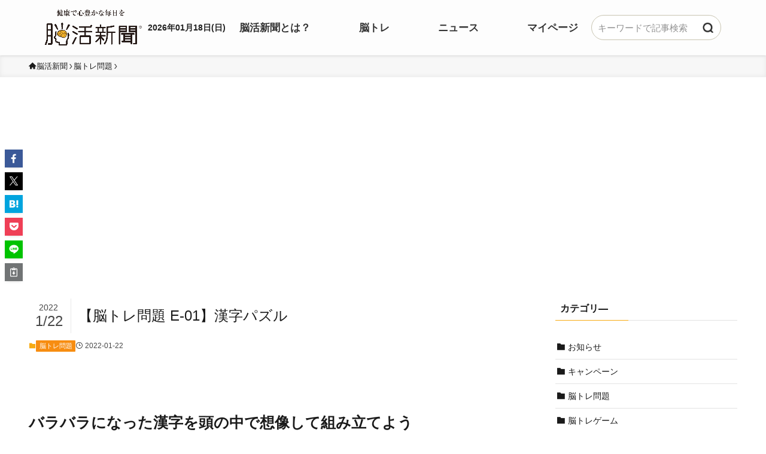

--- FILE ---
content_type: text/html; charset=UTF-8
request_url: https://noukatsu-shimbun.jp/2022/01/22/%E3%80%90%E8%84%B3%E3%83%88%E3%83%AC%E5%95%8F%E9%A1%8C-e-01%E3%80%91%E6%BC%A2%E5%AD%97%E3%83%91%E3%82%BA%E3%83%AB/
body_size: 128827
content:

<!DOCTYPE html>
<html lang="ja" data-loaded="false" data-scrolled="false" data-spmenu="closed">
<head>
<!-- ここから追加 -->
<!-- ここまで追加 -->
<meta charset="utf-8">
<meta name="format-detection" content="telephone=no">
<meta http-equiv="X-UA-Compatible" content="IE=edge">
<meta name="viewport" content="width=device-width, viewport-fit=cover">
<!-- ここから追加 -->
<!-- Google Tag Manager -->
<script>(function(w,d,s,l,i){w[l]=w[l]||[];w[l].push({'gtm.start':
new Date().getTime(),event:'gtm.js'});var f=d.getElementsByTagName(s)[0],
j=d.createElement(s),dl=l!='dataLayer'?'&l='+l:'';j.async=true;j.src=
'https://www.googletagmanager.com/gtm.js?id='+i+dl;f.parentNode.insertBefore(j,f);
})(window,document,'script','dataLayer','GTM-NNTG2VX');</script>
<!-- End Google Tag Manager -->
<meta name="facebook-domain-verification" content="qi926rugu401s6fes7m0kbhp5fddy7" /><link rel="apple-touch-icon" href="/wp-content/page-media/noukatsu_icon.png">
<!-- ここまで追加 -->
	<script type="text/javascript">function theChampLoadEvent(e){var t=window.onload;if(typeof window.onload!="function"){window.onload=e}else{window.onload=function(){t();e()}}}</script>
		<script type="text/javascript">var theChampDefaultLang = 'ja', theChampCloseIconPath = 'https://noukatsu-shimbun.jp/wp-content/plugins/super-socializer/images/close.png';</script>
		<script>var theChampSiteUrl = 'https://noukatsu-shimbun.jp', theChampVerified = 0, theChampEmailPopup = 0, heateorSsMoreSharePopupSearchText = 'Search';</script>
			<script>var theChampLoadingImgPath = 'https://noukatsu-shimbun.jp/wp-content/plugins/super-socializer/images/ajax_loader.gif'; var theChampAjaxUrl = 'https://noukatsu-shimbun.jp/wp-admin/admin-ajax.php'; var theChampRedirectionUrl = '/mypage'; var theChampRegRedirectionUrl = '/mypage'; </script>
				<script> var theChampFBKey = '907916377152180', theChampSameTabLogin = '0', theChampVerified = 0; var theChampAjaxUrl = 'https://noukatsu-shimbun.jp/wp-admin/admin-ajax.php'; var theChampPopupTitle = ''; var theChampEmailPopup = 0; var theChampEmailAjaxUrl = 'https://noukatsu-shimbun.jp/wp-admin/admin-ajax.php'; var theChampEmailPopupTitle = ''; var theChampEmailPopupErrorMsg = ''; var theChampEmailPopupUniqueId = ''; var theChampEmailPopupVerifyMessage = ''; var theChampSteamAuthUrl = ""; var theChampCurrentPageUrl = 'https%3A%2F%2Fnoukatsu-shimbun.jp%2F2022%2F01%2F22%2F%25E3%2580%2590%25E8%2584%25B3%25E3%2583%2588%25E3%2583%25AC%25E5%2595%258F%25E9%25A1%258C-e-01%25E3%2580%2591%25E6%25BC%25A2%25E5%25AD%2597%25E3%2583%2591%25E3%2582%25BA%25E3%2583%25AB%2F';  var heateorMSEnabled = 0, theChampTwitterAuthUrl = theChampSiteUrl + "?SuperSocializerAuth=Twitter&super_socializer_redirect_to=" + theChampCurrentPageUrl, theChampLineAuthUrl = theChampSiteUrl + "?SuperSocializerAuth=Line&super_socializer_redirect_to=" + theChampCurrentPageUrl, theChampLiveAuthUrl = theChampSiteUrl + "?SuperSocializerAuth=Live&super_socializer_redirect_to=" + theChampCurrentPageUrl, theChampFacebookAuthUrl = theChampSiteUrl + "?SuperSocializerAuth=Facebook&super_socializer_redirect_to=" + theChampCurrentPageUrl, theChampYahooAuthUrl = theChampSiteUrl + "?SuperSocializerAuth=Yahoo&super_socializer_redirect_to=" + theChampCurrentPageUrl, theChampGoogleAuthUrl = theChampSiteUrl + "?SuperSocializerAuth=Google&super_socializer_redirect_to=" + theChampCurrentPageUrl, theChampYoutubeAuthUrl = theChampSiteUrl + "?SuperSocializerAuth=Youtube&super_socializer_redirect_to=" + theChampCurrentPageUrl, theChampVkontakteAuthUrl = theChampSiteUrl + "?SuperSocializerAuth=Vkontakte&super_socializer_redirect_to=" + theChampCurrentPageUrl, theChampLinkedinAuthUrl = theChampSiteUrl + "?SuperSocializerAuth=Linkedin&super_socializer_redirect_to=" + theChampCurrentPageUrl, theChampInstagramAuthUrl = theChampSiteUrl + "?SuperSocializerAuth=Instagram&super_socializer_redirect_to=" + theChampCurrentPageUrl, theChampWordpressAuthUrl = theChampSiteUrl + "?SuperSocializerAuth=Wordpress&super_socializer_redirect_to=" + theChampCurrentPageUrl, theChampDribbbleAuthUrl = theChampSiteUrl + "?SuperSocializerAuth=Dribbble&super_socializer_redirect_to=" + theChampCurrentPageUrl, theChampGithubAuthUrl = theChampSiteUrl + "?SuperSocializerAuth=Github&super_socializer_redirect_to=" + theChampCurrentPageUrl, theChampSpotifyAuthUrl = theChampSiteUrl + "?SuperSocializerAuth=Spotify&super_socializer_redirect_to=" + theChampCurrentPageUrl, theChampKakaoAuthUrl = theChampSiteUrl + "?SuperSocializerAuth=Kakao&super_socializer_redirect_to=" + theChampCurrentPageUrl, theChampTwitchAuthUrl = theChampSiteUrl + "?SuperSocializerAuth=Twitch&super_socializer_redirect_to=" + theChampCurrentPageUrl, theChampRedditAuthUrl = theChampSiteUrl + "?SuperSocializerAuth=Reddit&super_socializer_redirect_to=" + theChampCurrentPageUrl, theChampDisqusAuthUrl = theChampSiteUrl + "?SuperSocializerAuth=Disqus&super_socializer_redirect_to=" + theChampCurrentPageUrl, theChampDropboxAuthUrl = theChampSiteUrl + "?SuperSocializerAuth=Dropbox&super_socializer_redirect_to=" + theChampCurrentPageUrl, theChampFoursquareAuthUrl = theChampSiteUrl + "?SuperSocializerAuth=Foursquare&super_socializer_redirect_to=" + theChampCurrentPageUrl, theChampAmazonAuthUrl = theChampSiteUrl + "?SuperSocializerAuth=Amazon&super_socializer_redirect_to=" + theChampCurrentPageUrl, theChampStackoverflowAuthUrl = theChampSiteUrl + "?SuperSocializerAuth=Stackoverflow&super_socializer_redirect_to=" + theChampCurrentPageUrl, theChampDiscordAuthUrl = theChampSiteUrl + "?SuperSocializerAuth=Discord&super_socializer_redirect_to=" + theChampCurrentPageUrl, theChampMailruAuthUrl = theChampSiteUrl + "?SuperSocializerAuth=Mailru&super_socializer_redirect_to=" + theChampCurrentPageUrl, theChampYandexAuthUrl = theChampSiteUrl + "?SuperSocializerAuth=Yandex&super_socializer_redirect_to=" + theChampCurrentPageUrl; theChampOdnoklassnikiAuthUrl = theChampSiteUrl + "?SuperSocializerAuth=Odnoklassniki&super_socializer_redirect_to=" + theChampCurrentPageUrl;</script>
			<style type="text/css">
						.the_champ_button_instagram span.the_champ_svg,a.the_champ_instagram span.the_champ_svg{background:radial-gradient(circle at 30% 107%,#fdf497 0,#fdf497 5%,#fd5949 45%,#d6249f 60%,#285aeb 90%)}
					.the_champ_horizontal_sharing .the_champ_svg,.heateor_ss_standard_follow_icons_container .the_champ_svg{
					color: #fff;
				border-width: 0px;
		border-style: solid;
		border-color: transparent;
	}
		.the_champ_horizontal_sharing .theChampTCBackground{
		color:#666;
	}
		.the_champ_horizontal_sharing span.the_champ_svg:hover,.heateor_ss_standard_follow_icons_container span.the_champ_svg:hover{
				border-color: transparent;
	}
		.the_champ_vertical_sharing span.the_champ_svg,.heateor_ss_floating_follow_icons_container span.the_champ_svg{
					color: #fff;
				border-width: 0px;
		border-style: solid;
		border-color: transparent;
	}
		.the_champ_vertical_sharing .theChampTCBackground{
		color:#666;
	}
		.the_champ_vertical_sharing span.the_champ_svg:hover,.heateor_ss_floating_follow_icons_container span.the_champ_svg:hover{
						border-color: transparent;
		}
	@media screen and (max-width:783px){.the_champ_vertical_sharing{display:none!important}}div.heateor_ss_mobile_footer{display:none;}@media screen and (max-width:783px){div.the_champ_bottom_sharing div.the_champ_sharing_ul .theChampTCBackground{width:100%!important;background-color:white}div.the_champ_bottom_sharing{width:100%!important;left:0!important;}div.the_champ_bottom_sharing a{width:14.285714285714% !important;margin:0!important;padding:0!important;}div.the_champ_bottom_sharing .the_champ_svg{width:100%!important;}div.the_champ_bottom_sharing div.theChampTotalShareCount{font-size:.7em!important;line-height:28px!important}div.the_champ_bottom_sharing div.theChampTotalShareText{font-size:.5em!important;line-height:0px!important}div.heateor_ss_mobile_footer{display:block;height:40px;}.the_champ_bottom_sharing{padding:0!important;display:block!important;width: auto!important;bottom:-2px!important;top: auto!important;}.the_champ_bottom_sharing .the_champ_square_count{line-height: inherit;}.the_champ_bottom_sharing .theChampSharingArrow{display:none;}.the_champ_bottom_sharing .theChampTCBackground{margin-right: 1.1em !important}}</style>
	<meta name='robots' content='max-image-preview:large' />
<link rel='dns-prefetch' href='//code.jquery.com' />
<link rel='dns-prefetch' href='//noukatsu-shimbun-pf-prod-bucket.s3.ap-northeast-1.amazonaws.com' />
<link rel="alternate" type="application/rss+xml" title="脳活新聞 &raquo; フィード" href="https://noukatsu-shimbun.jp/feed/" />
<link rel="alternate" type="application/rss+xml" title="脳活新聞 &raquo; コメントフィード" href="https://noukatsu-shimbun.jp/comments/feed/" />
<script type="text/javascript" id="wpp-js" src="https://noukatsu-shimbun.jp/wp-content/plugins/wordpress-popular-posts/assets/js/wpp.min.js?ver=7.2.0" data-sampling="1" data-sampling-rate="1000" data-api-url="https://noukatsu-shimbun.jp/wp-json/wordpress-popular-posts" data-post-id="1065" data-token="a7d41ea46f" data-lang="0" data-debug="0"></script>
<link rel="alternate" type="application/rss+xml" title="脳活新聞 &raquo; 【脳トレ問題 E-01】漢字パズル のコメントのフィード" href="https://noukatsu-shimbun.jp/2022/01/22/%e3%80%90%e8%84%b3%e3%83%88%e3%83%ac%e5%95%8f%e9%a1%8c-e-01%e3%80%91%e6%bc%a2%e5%ad%97%e3%83%91%e3%82%ba%e3%83%ab/feed/" />

<!-- SEO SIMPLE PACK 3.2.0 -->
<title>【脳トレ問題 E-01】漢字パズル | 脳活新聞</title>
<meta name="description" content="西日本新聞朝刊掲載「脳活新聞」脳トレ問題・漢字パズル。 バラバラになった漢字を頭の中で想像して組み立てよう！">
<meta name="keywords" content="脳活,脳トレ,認知症,物忘れ,睡眠,不眠,難聴,歯周病,快便,脳活新聞">
<link rel="canonical" href="https://noukatsu-shimbun.jp/2022/01/22/%e3%80%90%e8%84%b3%e3%83%88%e3%83%ac%e5%95%8f%e9%a1%8c-e-01%e3%80%91%e6%bc%a2%e5%ad%97%e3%83%91%e3%82%ba%e3%83%ab/">
<meta property="og:locale" content="ja_JP">
<meta property="og:type" content="article">
<meta property="og:image" content="https://noukatsu-shimbun.jp/wp-content/uploads/2022/01/image-65.png">
<meta property="og:title" content="【脳トレ問題 E-01】漢字パズル | 脳活新聞">
<meta property="og:description" content="西日本新聞朝刊掲載「脳活新聞」脳トレ問題・漢字パズル。 バラバラになった漢字を頭の中で想像して組み立てよう！">
<meta property="og:url" content="https://noukatsu-shimbun.jp/2022/01/22/%e3%80%90%e8%84%b3%e3%83%88%e3%83%ac%e5%95%8f%e9%a1%8c-e-01%e3%80%91%e6%bc%a2%e5%ad%97%e3%83%91%e3%82%ba%e3%83%ab/">
<meta property="og:site_name" content="脳活新聞">
<meta name="twitter:card" content="summary_large_image">
<!-- / SEO SIMPLE PACK -->

<link rel='stylesheet' id='font-awesome-all-css' href='https://noukatsu-shimbun.jp/wp-content/themes/swell/assets/font-awesome/v6/css/all.min.css?ver=2.13.0' type='text/css' media='all' />
<link rel='stylesheet' id='wp-block-library-css' href='https://noukatsu-shimbun.jp/wp-includes/css/dist/block-library/style.min.css?ver=6.6.2' type='text/css' media='all' />
<link rel='stylesheet' id='swell-icons-css' href='https://noukatsu-shimbun.jp/wp-content/themes/swell/build/css/swell-icons.css?ver=2.13.0' type='text/css' media='all' />
<link rel='stylesheet' id='main_style-css' href='https://noukatsu-shimbun.jp/wp-content/themes/swell/build/css/main.css?ver=2.13.0' type='text/css' media='all' />
<link rel='stylesheet' id='swell_blocks-css' href='https://noukatsu-shimbun.jp/wp-content/themes/swell/build/css/blocks.css?ver=2.13.0' type='text/css' media='all' />
<style id='swell_custom-inline-css' type='text/css'>
:root{--swl-fz--content:16px;--swl-font_family:"游ゴシック体", "Yu Gothic", YuGothic, "Hiragino Kaku Gothic ProN", "Hiragino Sans", Meiryo, sans-serif;--swl-font_weight:500;--color_main:#f7aa11;--color_text:#333;--color_link:#1176d4;--color_htag:#f7aa11;--color_bg:#fdfdfd;--color_gradient1:#fce0d6;--color_gradient2:#ff9b87;--color_main_thin:rgba(255, 213, 21, 0.05 );--color_main_dark:rgba(185, 128, 13, 1 );--color_list_check:#f7aa11;--color_list_num:#f7aa11;--color_list_good:#86dd7b;--color_list_triangle:#f4e03a;--color_list_bad:#f36060;--color_faq_q:#d55656;--color_faq_a:#6599b7;--color_icon_good:#3cd250;--color_icon_good_bg:#ecffe9;--color_icon_bad:#4b73eb;--color_icon_bad_bg:#eafaff;--color_icon_info:#f578b4;--color_icon_info_bg:#fff0fa;--color_icon_announce:#ffa537;--color_icon_announce_bg:#fff5f0;--color_icon_pen:#7a7a7a;--color_icon_pen_bg:#f7f7f7;--color_icon_book:#787364;--color_icon_book_bg:#f8f6ef;--color_icon_point:#ffa639;--color_icon_check:#86d67c;--color_icon_batsu:#f36060;--color_icon_hatena:#5295cc;--color_icon_caution:#f7da38;--color_icon_memo:#84878a;--color_deep01:#e44141;--color_deep02:#3d79d5;--color_deep03:#63a84d;--color_deep04:#f09f4d;--color_pale01:#fff2f0;--color_pale02:#f3f8fd;--color_pale03:#f1f9ee;--color_pale04:#fdf9ee;--color_mark_blue:#b7e3ff;--color_mark_green:#bdf9c3;--color_mark_yellow:#fcf69f;--color_mark_orange:#ffddbc;--border01:solid 1px var(--color_main);--border02:double 4px var(--color_main);--border03:dashed 2px var(--color_border);--border04:solid 4px var(--color_gray);--card_posts_thumb_ratio:56.25%;--list_posts_thumb_ratio:61.805%;--big_posts_thumb_ratio:56.25%;--thumb_posts_thumb_ratio:61.805%;--blogcard_thumb_ratio:56.25%;--color_header_bg:#fdfdfd;--color_header_text:#333;--color_footer_bg:#f7aa11;--color_footer_text:#ffffff;--container_size:1200px;--article_size:900px;--logo_size_sp:60px;--logo_size_pc:60px;--logo_size_pcfix:32px;}.swl-cell-bg[data-icon="doubleCircle"]{--cell-icon-color:#ffc977}.swl-cell-bg[data-icon="circle"]{--cell-icon-color:#94e29c}.swl-cell-bg[data-icon="triangle"]{--cell-icon-color:#eeda2f}.swl-cell-bg[data-icon="close"]{--cell-icon-color:#ec9191}.swl-cell-bg[data-icon="hatena"]{--cell-icon-color:#93c9da}.swl-cell-bg[data-icon="check"]{--cell-icon-color:#94e29c}.swl-cell-bg[data-icon="line"]{--cell-icon-color:#9b9b9b}.cap_box[data-colset="col1"]{--capbox-color:#f59b5f;--capbox-color--bg:#fff8eb}.cap_box[data-colset="col2"]{--capbox-color:#5fb9f5;--capbox-color--bg:#edf5ff}.cap_box[data-colset="col3"]{--capbox-color:#2fcd90;--capbox-color--bg:#eafaf2}.red_{--the-btn-color:#f7aa11;--the-btn-color2:#ffbc49;--the-solid-shadow: rgba(185, 128, 13, 1 )}.blue_{--the-btn-color:#338df4;--the-btn-color2:#35eaff;--the-solid-shadow: rgba(38, 106, 183, 1 )}.green_{--the-btn-color:#4ab73c;--the-btn-color2:#7bf7bd;--the-solid-shadow: rgba(56, 137, 45, 1 )}.is-style-btn_normal{--the-btn-radius:80px}.is-style-btn_solid{--the-btn-radius:80px}.is-style-btn_shiny{--the-btn-radius:80px}.is-style-btn_line{--the-btn-radius:80px}.post_content blockquote{padding:1.5em 2em 1.5em 3em}.post_content blockquote::before{content:"";display:block;width:5px;height:calc(100% - 3em);top:1.5em;left:1.5em;border-left:solid 1px rgba(180,180,180,.75);border-right:solid 1px rgba(180,180,180,.75);}.mark_blue{background:-webkit-linear-gradient(transparent 64%,var(--color_mark_blue) 0%);background:linear-gradient(transparent 64%,var(--color_mark_blue) 0%)}.mark_green{background:-webkit-linear-gradient(transparent 64%,var(--color_mark_green) 0%);background:linear-gradient(transparent 64%,var(--color_mark_green) 0%)}.mark_yellow{background:-webkit-linear-gradient(transparent 64%,var(--color_mark_yellow) 0%);background:linear-gradient(transparent 64%,var(--color_mark_yellow) 0%)}.mark_orange{background:-webkit-linear-gradient(transparent 64%,var(--color_mark_orange) 0%);background:linear-gradient(transparent 64%,var(--color_mark_orange) 0%)}[class*="is-style-icon_"]{color:#333;border-width:0}[class*="is-style-big_icon_"]{border-width:2px;border-style:solid}[data-col="gray"] .c-balloon__text{background:#f7f7f7;border-color:#ccc}[data-col="gray"] .c-balloon__before{border-right-color:#f7f7f7}[data-col="green"] .c-balloon__text{background:#d1f8c2;border-color:#9ddd93}[data-col="green"] .c-balloon__before{border-right-color:#d1f8c2}[data-col="blue"] .c-balloon__text{background:#e2f6ff;border-color:#93d2f0}[data-col="blue"] .c-balloon__before{border-right-color:#e2f6ff}[data-col="red"] .c-balloon__text{background:#ffebeb;border-color:#f48789}[data-col="red"] .c-balloon__before{border-right-color:#ffebeb}[data-col="yellow"] .c-balloon__text{background:#f9f7d2;border-color:#fbe593}[data-col="yellow"] .c-balloon__before{border-right-color:#f9f7d2}.-type-list2 .p-postList__body::after,.-type-big .p-postList__body::after{content: "READ MORE »";}.c-postThumb__cat{background-color:#f7aa11;color:#fff;background-image: repeating-linear-gradient(-45deg,rgba(255,255,255,.1),rgba(255,255,255,.1) 6px,transparent 6px,transparent 12px)}.post_content h2:where(:not([class^="swell-block-"]):not(.faq_q):not(.p-postList__title)){background:var(--color_htag);padding:.75em 1em;color:#fff}.post_content h2:where(:not([class^="swell-block-"]):not(.faq_q):not(.p-postList__title))::before{position:absolute;display:block;pointer-events:none;content:"";top:-4px;left:0;width:100%;height:calc(100% + 4px);box-sizing:content-box;border-top:solid 2px var(--color_htag);border-bottom:solid 2px var(--color_htag)}.post_content h3:where(:not([class^="swell-block-"]):not(.faq_q):not(.p-postList__title)){padding:0 .5em .5em}.post_content h3:where(:not([class^="swell-block-"]):not(.faq_q):not(.p-postList__title))::before{content:"";width:100%;height:2px;background: repeating-linear-gradient(90deg, var(--color_htag) 0%, var(--color_htag) 29.3%, rgba(150,150,150,.2) 29.3%, rgba(150,150,150,.2) 100%)}.post_content h4:where(:not([class^="swell-block-"]):not(.faq_q):not(.p-postList__title)){padding:0 0 0 16px;border-left:solid 2px var(--color_htag)}.l-header{box-shadow: 0 1px 4px rgba(0,0,0,.12)}.l-header__menuBtn{order:1}.l-header__customBtn{order:3}.c-gnav a::after{background:var(--color_main);width:100%;height:2px;transform:scaleX(0)}.p-spHeadMenu .menu-item.-current{border-bottom-color:var(--color_main)}.c-gnav > li:hover > a::after,.c-gnav > .-current > a::after{transform: scaleX(1)}.c-gnav .sub-menu{color:#333;background:#fff}.l-fixHeader::before{opacity:1}#pagetop{border-radius:50%}.c-widget__title.-spmenu{padding:.5em .75em;border-radius:var(--swl-radius--2, 0px);background:var(--color_main);color:#fff;}.c-widget__title.-footer{padding:.5em}.c-widget__title.-footer::before{content:"";bottom:0;left:0;width:40%;z-index:1;background:var(--color_main)}.c-widget__title.-footer::after{content:"";bottom:0;left:0;width:100%;background:var(--color_border)}.c-secTitle{border-left:solid 2px var(--color_main);padding:0em .75em}.p-spMenu{color:#333}.p-spMenu__inner::before{background:#fdfdfd;opacity:1}.p-spMenu__overlay{background:#000;opacity:0.6}[class*="page-numbers"]{color:#fff;background-color:#dedede}a{text-decoration: none}.l-topTitleArea.c-filterLayer::before{background-color:#000;opacity:0.2;content:""}@media screen and (min-width: 960px){:root{}}@media screen and (max-width: 959px){:root{}.l-header__logo{order:2;text-align:center}}@media screen and (min-width: 600px){:root{--swl-fz--content:18px;}}@media screen and (max-width: 599px){:root{}}@media (min-width: 1108px) {.alignwide{left:-100px;width:calc(100% + 200px);}}@media (max-width: 1108px) {.-sidebar-off .swell-block-fullWide__inner.l-container .alignwide{left:0px;width:100%;}}.l-fixHeader .l-fixHeader__gnav{order:0}[data-scrolled=true] .l-fixHeader[data-ready]{opacity:1;-webkit-transform:translateY(0)!important;transform:translateY(0)!important;visibility:visible}.-body-solid .l-fixHeader{box-shadow:0 2px 4px var(--swl-color_shadow)}.l-fixHeader__inner{align-items:stretch;color:var(--color_header_text);display:flex;padding-bottom:0;padding-top:0;position:relative;z-index:1}.l-fixHeader__logo{align-items:center;display:flex;line-height:1;margin-right:24px;order:0;padding:16px 0}.is-style-btn_normal a,.is-style-btn_shiny a{box-shadow:var(--swl-btn_shadow)}.c-shareBtns__btn,.is-style-balloon>.c-tabList .c-tabList__button,.p-snsCta,[class*=page-numbers]{box-shadow:var(--swl-box_shadow)}.p-articleThumb__img,.p-articleThumb__youtube{box-shadow:var(--swl-img_shadow)}.p-pickupBanners__item .c-bannerLink,.p-postList__thumb{box-shadow:0 2px 8px rgba(0,0,0,.1),0 4px 4px -4px rgba(0,0,0,.1)}.p-postList.-w-ranking li:before{background-image:repeating-linear-gradient(-45deg,hsla(0,0%,100%,.1),hsla(0,0%,100%,.1) 6px,transparent 0,transparent 12px);box-shadow:1px 1px 4px rgba(0,0,0,.2)}@media (min-width:960px){.-series .l-header__inner{align-items:stretch;display:flex}.-series .l-header__logo{align-items:center;display:flex;flex-wrap:wrap;margin-right:24px;padding:16px 0}.-series .l-header__logo .c-catchphrase{font-size:13px;padding:4px 0}.-series .c-headLogo{margin-right:16px}.-series-right .l-header__inner{justify-content:space-between}.-series-right .c-gnavWrap{margin-left:auto}.-series-right .w-header{margin-left:12px}.-series-left .w-header{margin-left:auto}}@media (min-width:960px) and (min-width:600px){.-series .c-headLogo{max-width:400px}}.c-gnav .sub-menu a:before,.c-listMenu a:before{-webkit-font-smoothing:antialiased;-moz-osx-font-smoothing:grayscale;font-family:icomoon!important;font-style:normal;font-variant:normal;font-weight:400;line-height:1;text-transform:none}.c-submenuToggleBtn{display:none}.c-listMenu a{padding:.75em 1em .75em 1.5em;transition:padding .25s}.c-listMenu a:hover{padding-left:1.75em;padding-right:.75em}.c-gnav .sub-menu a:before,.c-listMenu a:before{color:inherit;content:"\e921";display:inline-block;left:2px;position:absolute;top:50%;-webkit-transform:translateY(-50%);transform:translateY(-50%);vertical-align:middle}.widget_categories>ul>.cat-item>a,.wp-block-categories-list>li>a{padding-left:1.75em}.c-listMenu .children,.c-listMenu .sub-menu{margin:0}.c-listMenu .children a,.c-listMenu .sub-menu a{font-size:.9em;padding-left:2.5em}.c-listMenu .children a:before,.c-listMenu .sub-menu a:before{left:1em}.c-listMenu .children a:hover,.c-listMenu .sub-menu a:hover{padding-left:2.75em}.c-listMenu .children ul a,.c-listMenu .sub-menu ul a{padding-left:3.25em}.c-listMenu .children ul a:before,.c-listMenu .sub-menu ul a:before{left:1.75em}.c-listMenu .children ul a:hover,.c-listMenu .sub-menu ul a:hover{padding-left:3.5em}.c-gnav li:hover>.sub-menu{opacity:1;visibility:visible}.c-gnav .sub-menu:before{background:inherit;content:"";height:100%;left:0;position:absolute;top:0;width:100%;z-index:0}.c-gnav .sub-menu .sub-menu{left:100%;top:0;z-index:-1}.c-gnav .sub-menu a{padding-left:2em}.c-gnav .sub-menu a:before{left:.5em}.c-gnav .sub-menu a:hover .ttl{left:4px}:root{--color_content_bg:var(--color_bg);}.c-widget__title.-side{padding:.5em}.c-widget__title.-side::before{content:"";bottom:0;left:0;width:40%;z-index:1;background:var(--color_main)}.c-widget__title.-side::after{content:"";bottom:0;left:0;width:100%;background:var(--color_border)}.c-shareBtns__item:not(:last-child){margin-right:4px}.c-shareBtns__btn{padding:8px 0}@media screen and (min-width: 960px){:root{}}@media screen and (max-width: 959px){:root{}}@media screen and (min-width: 600px){:root{}}@media screen and (max-width: 599px){:root{}}.swell-block-fullWide__inner.l-container{--swl-fw_inner_pad:var(--swl-pad_container,0px)}@media (min-width:960px){.-sidebar-on .l-content .alignfull,.-sidebar-on .l-content .alignwide{left:-16px;width:calc(100% + 32px)}.swell-block-fullWide__inner.l-article{--swl-fw_inner_pad:var(--swl-pad_post_content,0px)}.-sidebar-on .swell-block-fullWide__inner .alignwide{left:0;width:100%}.-sidebar-on .swell-block-fullWide__inner .alignfull{left:calc(0px - var(--swl-fw_inner_pad, 0))!important;margin-left:0!important;margin-right:0!important;width:calc(100% + var(--swl-fw_inner_pad, 0)*2)!important}}.p-relatedPosts .p-postList__item{margin-bottom:1.5em}.p-relatedPosts .p-postList__times,.p-relatedPosts .p-postList__times>:last-child{margin-right:0}@media (min-width:600px){.p-relatedPosts .p-postList__item{width:33.33333%}}@media screen and (min-width:600px) and (max-width:1239px){.p-relatedPosts .p-postList__item:nth-child(7),.p-relatedPosts .p-postList__item:nth-child(8){display:none}}@media screen and (min-width:1240px){.p-relatedPosts .p-postList__item{width:25%}}.-index-off .p-toc,.swell-toc-placeholder:empty{display:none}.p-toc.-modal{height:100%;margin:0;overflow-y:auto;padding:0}#main_content .p-toc{border-radius:var(--swl-radius--2,0);margin:4em auto;max-width:800px}#sidebar .p-toc{margin-top:-.5em}.p-toc .__pn:before{content:none!important;counter-increment:none}.p-toc .__prev{margin:0 0 1em}.p-toc .__next{margin:1em 0 0}.p-toc.is-omitted:not([data-omit=ct]) [data-level="2"] .p-toc__childList{height:0;margin-bottom:-.5em;visibility:hidden}.p-toc.is-omitted:not([data-omit=nest]){position:relative}.p-toc.is-omitted:not([data-omit=nest]):before{background:linear-gradient(hsla(0,0%,100%,0),var(--color_bg));bottom:5em;content:"";height:4em;left:0;opacity:.75;pointer-events:none;position:absolute;width:100%;z-index:1}.p-toc.is-omitted:not([data-omit=nest]):after{background:var(--color_bg);bottom:0;content:"";height:5em;left:0;opacity:.75;position:absolute;width:100%;z-index:1}.p-toc.is-omitted:not([data-omit=nest]) .__next,.p-toc.is-omitted:not([data-omit=nest]) [data-omit="1"]{display:none}.p-toc .p-toc__expandBtn{background-color:#f7f7f7;border:rgba(0,0,0,.2);border-radius:5em;box-shadow:0 0 0 1px #bbb;color:#333;display:block;font-size:14px;line-height:1.5;margin:.75em auto 0;min-width:6em;padding:.5em 1em;position:relative;transition:box-shadow .25s;z-index:2}.p-toc[data-omit=nest] .p-toc__expandBtn{display:inline-block;font-size:13px;margin:0 0 0 1.25em;padding:.5em .75em}.p-toc:not([data-omit=nest]) .p-toc__expandBtn:after,.p-toc:not([data-omit=nest]) .p-toc__expandBtn:before{border-top-color:inherit;border-top-style:dotted;border-top-width:3px;content:"";display:block;height:1px;position:absolute;top:calc(50% - 1px);transition:border-color .25s;width:100%;width:22px}.p-toc:not([data-omit=nest]) .p-toc__expandBtn:before{right:calc(100% + 1em)}.p-toc:not([data-omit=nest]) .p-toc__expandBtn:after{left:calc(100% + 1em)}.p-toc.is-expanded .p-toc__expandBtn{border-color:transparent}.p-toc__ttl{display:block;font-size:1.2em;line-height:1;position:relative;text-align:center}.p-toc__ttl:before{content:"\e918";display:inline-block;font-family:icomoon;margin-right:.5em;padding-bottom:2px;vertical-align:middle}#index_modal .p-toc__ttl{margin-bottom:.5em}.p-toc__list li{line-height:1.6}.p-toc__list>li+li{margin-top:.5em}.p-toc__list .p-toc__childList{padding-left:.5em}.p-toc__list [data-level="3"]{font-size:.9em}.p-toc__list .mininote{display:none}.post_content .p-toc__list{padding-left:0}#sidebar .p-toc__list{margin-bottom:0}#sidebar .p-toc__list .p-toc__childList{padding-left:0}.p-toc__link{color:inherit;font-size:inherit;text-decoration:none}.p-toc__link:hover{opacity:.8}.p-toc.-double{background:var(--color_gray);background:linear-gradient(-45deg,transparent 25%,var(--color_gray) 25%,var(--color_gray) 50%,transparent 50%,transparent 75%,var(--color_gray) 75%,var(--color_gray));background-clip:padding-box;background-size:4px 4px;border-bottom:4px double var(--color_border);border-top:4px double var(--color_border);padding:1.5em 1em 1em}.p-toc.-double .p-toc__ttl{margin-bottom:.75em}@media (min-width:960px){#main_content .p-toc{width:92%}}@media (hover:hover){.p-toc .p-toc__expandBtn:hover{border-color:transparent;box-shadow:0 0 0 2px currentcolor}}@media (min-width:600px){.p-toc.-double{padding:2em}}.p-pnLinks{align-items:stretch;display:flex;justify-content:space-between;margin:2em 0}.p-pnLinks__item{font-size:3vw;position:relative;width:49%}.p-pnLinks__item:before{content:"";display:block;height:.5em;pointer-events:none;position:absolute;top:50%;width:.5em;z-index:1}.p-pnLinks__item.-prev:before{border-bottom:1px solid;border-left:1px solid;left:.35em;-webkit-transform:rotate(45deg) translateY(-50%);transform:rotate(45deg) translateY(-50%)}.p-pnLinks__item.-prev .p-pnLinks__thumb{margin-right:8px}.p-pnLinks__item.-next .p-pnLinks__link{justify-content:flex-end}.p-pnLinks__item.-next:before{border-bottom:1px solid;border-right:1px solid;right:.35em;-webkit-transform:rotate(-45deg) translateY(-50%);transform:rotate(-45deg) translateY(-50%)}.p-pnLinks__item.-next .p-pnLinks__thumb{margin-left:8px;order:2}.p-pnLinks__item.-next:first-child{margin-left:auto}.p-pnLinks__link{align-items:center;border-radius:var(--swl-radius--2,0);color:inherit;display:flex;height:100%;line-height:1.4;min-height:4em;padding:.6em 1em .5em;position:relative;text-decoration:none;transition:box-shadow .25s;width:100%}.p-pnLinks__thumb{border-radius:var(--swl-radius--4,0);height:32px;-o-object-fit:cover;object-fit:cover;width:48px}.p-pnLinks .-prev .p-pnLinks__link{border-left:1.25em solid var(--color_main)}.p-pnLinks .-prev:before{color:#fff}.p-pnLinks .-next .p-pnLinks__link{border-right:1.25em solid var(--color_main)}.p-pnLinks .-next:before{color:#fff}@media not all and (min-width:960px){.p-pnLinks.-thumb-on{display:block}.p-pnLinks.-thumb-on .p-pnLinks__item{width:100%}}@media (min-width:600px){.p-pnLinks__item{font-size:13px}.p-pnLinks__thumb{height:48px;width:72px}.p-pnLinks__title{transition:-webkit-transform .25s;transition:transform .25s;transition:transform .25s,-webkit-transform .25s}.-prev>.p-pnLinks__link:hover .p-pnLinks__title{-webkit-transform:translateX(4px);transform:translateX(4px)}.-next>.p-pnLinks__link:hover .p-pnLinks__title{-webkit-transform:translateX(-4px);transform:translateX(-4px)}.p-pnLinks .-prev .p-pnLinks__link:hover{box-shadow:1px 1px 2px var(--swl-color_shadow)}.p-pnLinks .-next .p-pnLinks__link:hover{box-shadow:-1px 1px 2px var(--swl-color_shadow)}}
</style>
<link rel='stylesheet' id='swell-parts/footer-css' href='https://noukatsu-shimbun.jp/wp-content/themes/swell/build/css/modules/parts/footer.css?ver=2.13.0' type='text/css' media='all' />
<link rel='stylesheet' id='swell-page/single-css' href='https://noukatsu-shimbun.jp/wp-content/themes/swell/build/css/modules/page/single.css?ver=2.13.0' type='text/css' media='all' />
<style id='classic-theme-styles-inline-css' type='text/css'>
/*! This file is auto-generated */
.wp-block-button__link{color:#fff;background-color:#32373c;border-radius:9999px;box-shadow:none;text-decoration:none;padding:calc(.667em + 2px) calc(1.333em + 2px);font-size:1.125em}.wp-block-file__button{background:#32373c;color:#fff;text-decoration:none}
</style>
<style id='global-styles-inline-css' type='text/css'>
:root{--wp--preset--aspect-ratio--square: 1;--wp--preset--aspect-ratio--4-3: 4/3;--wp--preset--aspect-ratio--3-4: 3/4;--wp--preset--aspect-ratio--3-2: 3/2;--wp--preset--aspect-ratio--2-3: 2/3;--wp--preset--aspect-ratio--16-9: 16/9;--wp--preset--aspect-ratio--9-16: 9/16;--wp--preset--color--black: #000;--wp--preset--color--cyan-bluish-gray: #abb8c3;--wp--preset--color--white: #fff;--wp--preset--color--pale-pink: #f78da7;--wp--preset--color--vivid-red: #cf2e2e;--wp--preset--color--luminous-vivid-orange: #ff6900;--wp--preset--color--luminous-vivid-amber: #fcb900;--wp--preset--color--light-green-cyan: #7bdcb5;--wp--preset--color--vivid-green-cyan: #00d084;--wp--preset--color--pale-cyan-blue: #8ed1fc;--wp--preset--color--vivid-cyan-blue: #0693e3;--wp--preset--color--vivid-purple: #9b51e0;--wp--preset--color--swl-main: var(--color_main);--wp--preset--color--swl-main-thin: var(--color_main_thin);--wp--preset--color--swl-gray: var(--color_gray);--wp--preset--color--swl-deep-01: var(--color_deep01);--wp--preset--color--swl-deep-02: var(--color_deep02);--wp--preset--color--swl-deep-03: var(--color_deep03);--wp--preset--color--swl-deep-04: var(--color_deep04);--wp--preset--color--swl-pale-01: var(--color_pale01);--wp--preset--color--swl-pale-02: var(--color_pale02);--wp--preset--color--swl-pale-03: var(--color_pale03);--wp--preset--color--swl-pale-04: var(--color_pale04);--wp--preset--gradient--vivid-cyan-blue-to-vivid-purple: linear-gradient(135deg,rgba(6,147,227,1) 0%,rgb(155,81,224) 100%);--wp--preset--gradient--light-green-cyan-to-vivid-green-cyan: linear-gradient(135deg,rgb(122,220,180) 0%,rgb(0,208,130) 100%);--wp--preset--gradient--luminous-vivid-amber-to-luminous-vivid-orange: linear-gradient(135deg,rgba(252,185,0,1) 0%,rgba(255,105,0,1) 100%);--wp--preset--gradient--luminous-vivid-orange-to-vivid-red: linear-gradient(135deg,rgba(255,105,0,1) 0%,rgb(207,46,46) 100%);--wp--preset--gradient--very-light-gray-to-cyan-bluish-gray: linear-gradient(135deg,rgb(238,238,238) 0%,rgb(169,184,195) 100%);--wp--preset--gradient--cool-to-warm-spectrum: linear-gradient(135deg,rgb(74,234,220) 0%,rgb(151,120,209) 20%,rgb(207,42,186) 40%,rgb(238,44,130) 60%,rgb(251,105,98) 80%,rgb(254,248,76) 100%);--wp--preset--gradient--blush-light-purple: linear-gradient(135deg,rgb(255,206,236) 0%,rgb(152,150,240) 100%);--wp--preset--gradient--blush-bordeaux: linear-gradient(135deg,rgb(254,205,165) 0%,rgb(254,45,45) 50%,rgb(107,0,62) 100%);--wp--preset--gradient--luminous-dusk: linear-gradient(135deg,rgb(255,203,112) 0%,rgb(199,81,192) 50%,rgb(65,88,208) 100%);--wp--preset--gradient--pale-ocean: linear-gradient(135deg,rgb(255,245,203) 0%,rgb(182,227,212) 50%,rgb(51,167,181) 100%);--wp--preset--gradient--electric-grass: linear-gradient(135deg,rgb(202,248,128) 0%,rgb(113,206,126) 100%);--wp--preset--gradient--midnight: linear-gradient(135deg,rgb(2,3,129) 0%,rgb(40,116,252) 100%);--wp--preset--font-size--small: 0.9em;--wp--preset--font-size--medium: 1.1em;--wp--preset--font-size--large: 1.25em;--wp--preset--font-size--x-large: 42px;--wp--preset--font-size--xs: 0.75em;--wp--preset--font-size--huge: 1.6em;--wp--preset--spacing--20: 0.44rem;--wp--preset--spacing--30: 0.67rem;--wp--preset--spacing--40: 1rem;--wp--preset--spacing--50: 1.5rem;--wp--preset--spacing--60: 2.25rem;--wp--preset--spacing--70: 3.38rem;--wp--preset--spacing--80: 5.06rem;--wp--preset--shadow--natural: 6px 6px 9px rgba(0, 0, 0, 0.2);--wp--preset--shadow--deep: 12px 12px 50px rgba(0, 0, 0, 0.4);--wp--preset--shadow--sharp: 6px 6px 0px rgba(0, 0, 0, 0.2);--wp--preset--shadow--outlined: 6px 6px 0px -3px rgba(255, 255, 255, 1), 6px 6px rgba(0, 0, 0, 1);--wp--preset--shadow--crisp: 6px 6px 0px rgba(0, 0, 0, 1);}:where(.is-layout-flex){gap: 0.5em;}:where(.is-layout-grid){gap: 0.5em;}body .is-layout-flex{display: flex;}.is-layout-flex{flex-wrap: wrap;align-items: center;}.is-layout-flex > :is(*, div){margin: 0;}body .is-layout-grid{display: grid;}.is-layout-grid > :is(*, div){margin: 0;}:where(.wp-block-columns.is-layout-flex){gap: 2em;}:where(.wp-block-columns.is-layout-grid){gap: 2em;}:where(.wp-block-post-template.is-layout-flex){gap: 1.25em;}:where(.wp-block-post-template.is-layout-grid){gap: 1.25em;}.has-black-color{color: var(--wp--preset--color--black) !important;}.has-cyan-bluish-gray-color{color: var(--wp--preset--color--cyan-bluish-gray) !important;}.has-white-color{color: var(--wp--preset--color--white) !important;}.has-pale-pink-color{color: var(--wp--preset--color--pale-pink) !important;}.has-vivid-red-color{color: var(--wp--preset--color--vivid-red) !important;}.has-luminous-vivid-orange-color{color: var(--wp--preset--color--luminous-vivid-orange) !important;}.has-luminous-vivid-amber-color{color: var(--wp--preset--color--luminous-vivid-amber) !important;}.has-light-green-cyan-color{color: var(--wp--preset--color--light-green-cyan) !important;}.has-vivid-green-cyan-color{color: var(--wp--preset--color--vivid-green-cyan) !important;}.has-pale-cyan-blue-color{color: var(--wp--preset--color--pale-cyan-blue) !important;}.has-vivid-cyan-blue-color{color: var(--wp--preset--color--vivid-cyan-blue) !important;}.has-vivid-purple-color{color: var(--wp--preset--color--vivid-purple) !important;}.has-black-background-color{background-color: var(--wp--preset--color--black) !important;}.has-cyan-bluish-gray-background-color{background-color: var(--wp--preset--color--cyan-bluish-gray) !important;}.has-white-background-color{background-color: var(--wp--preset--color--white) !important;}.has-pale-pink-background-color{background-color: var(--wp--preset--color--pale-pink) !important;}.has-vivid-red-background-color{background-color: var(--wp--preset--color--vivid-red) !important;}.has-luminous-vivid-orange-background-color{background-color: var(--wp--preset--color--luminous-vivid-orange) !important;}.has-luminous-vivid-amber-background-color{background-color: var(--wp--preset--color--luminous-vivid-amber) !important;}.has-light-green-cyan-background-color{background-color: var(--wp--preset--color--light-green-cyan) !important;}.has-vivid-green-cyan-background-color{background-color: var(--wp--preset--color--vivid-green-cyan) !important;}.has-pale-cyan-blue-background-color{background-color: var(--wp--preset--color--pale-cyan-blue) !important;}.has-vivid-cyan-blue-background-color{background-color: var(--wp--preset--color--vivid-cyan-blue) !important;}.has-vivid-purple-background-color{background-color: var(--wp--preset--color--vivid-purple) !important;}.has-black-border-color{border-color: var(--wp--preset--color--black) !important;}.has-cyan-bluish-gray-border-color{border-color: var(--wp--preset--color--cyan-bluish-gray) !important;}.has-white-border-color{border-color: var(--wp--preset--color--white) !important;}.has-pale-pink-border-color{border-color: var(--wp--preset--color--pale-pink) !important;}.has-vivid-red-border-color{border-color: var(--wp--preset--color--vivid-red) !important;}.has-luminous-vivid-orange-border-color{border-color: var(--wp--preset--color--luminous-vivid-orange) !important;}.has-luminous-vivid-amber-border-color{border-color: var(--wp--preset--color--luminous-vivid-amber) !important;}.has-light-green-cyan-border-color{border-color: var(--wp--preset--color--light-green-cyan) !important;}.has-vivid-green-cyan-border-color{border-color: var(--wp--preset--color--vivid-green-cyan) !important;}.has-pale-cyan-blue-border-color{border-color: var(--wp--preset--color--pale-cyan-blue) !important;}.has-vivid-cyan-blue-border-color{border-color: var(--wp--preset--color--vivid-cyan-blue) !important;}.has-vivid-purple-border-color{border-color: var(--wp--preset--color--vivid-purple) !important;}.has-vivid-cyan-blue-to-vivid-purple-gradient-background{background: var(--wp--preset--gradient--vivid-cyan-blue-to-vivid-purple) !important;}.has-light-green-cyan-to-vivid-green-cyan-gradient-background{background: var(--wp--preset--gradient--light-green-cyan-to-vivid-green-cyan) !important;}.has-luminous-vivid-amber-to-luminous-vivid-orange-gradient-background{background: var(--wp--preset--gradient--luminous-vivid-amber-to-luminous-vivid-orange) !important;}.has-luminous-vivid-orange-to-vivid-red-gradient-background{background: var(--wp--preset--gradient--luminous-vivid-orange-to-vivid-red) !important;}.has-very-light-gray-to-cyan-bluish-gray-gradient-background{background: var(--wp--preset--gradient--very-light-gray-to-cyan-bluish-gray) !important;}.has-cool-to-warm-spectrum-gradient-background{background: var(--wp--preset--gradient--cool-to-warm-spectrum) !important;}.has-blush-light-purple-gradient-background{background: var(--wp--preset--gradient--blush-light-purple) !important;}.has-blush-bordeaux-gradient-background{background: var(--wp--preset--gradient--blush-bordeaux) !important;}.has-luminous-dusk-gradient-background{background: var(--wp--preset--gradient--luminous-dusk) !important;}.has-pale-ocean-gradient-background{background: var(--wp--preset--gradient--pale-ocean) !important;}.has-electric-grass-gradient-background{background: var(--wp--preset--gradient--electric-grass) !important;}.has-midnight-gradient-background{background: var(--wp--preset--gradient--midnight) !important;}.has-small-font-size{font-size: var(--wp--preset--font-size--small) !important;}.has-medium-font-size{font-size: var(--wp--preset--font-size--medium) !important;}.has-large-font-size{font-size: var(--wp--preset--font-size--large) !important;}.has-x-large-font-size{font-size: var(--wp--preset--font-size--x-large) !important;}
:where(.wp-block-post-template.is-layout-flex){gap: 1.25em;}:where(.wp-block-post-template.is-layout-grid){gap: 1.25em;}
:where(.wp-block-columns.is-layout-flex){gap: 2em;}:where(.wp-block-columns.is-layout-grid){gap: 2em;}
:root :where(.wp-block-pullquote){font-size: 1.5em;line-height: 1.6;}
</style>
<link rel='stylesheet' id='wordpress-popular-posts-css-css' href='https://noukatsu-shimbun.jp/wp-content/plugins/wordpress-popular-posts/assets/css/wpp.css?ver=7.2.0' type='text/css' media='all' />
<link rel='stylesheet' id='simple-favorites-css' href='https://noukatsu-shimbun.jp/wp-content/plugins/favorites/assets/css/favorites.css?ver=2.3.3' type='text/css' media='all' />
<link rel='stylesheet' id='dashicons-css' href='https://noukatsu-shimbun.jp/wp-includes/css/dashicons.min.css?ver=6.6.2' type='text/css' media='all' />
<link rel='stylesheet' id='thickbox-css' href='https://noukatsu-shimbun.jp/wp-includes/js/thickbox/thickbox.css?ver=6.6.2' type='text/css' media='all' />
<link rel='stylesheet' id='the_champ_frontend_css-css' href='https://noukatsu-shimbun.jp/wp-content/plugins/super-socializer/css/front.css?ver=7.13.47' type='text/css' media='all' />
<link rel='stylesheet' id='child_style-css' href='https://noukatsu-shimbun.jp/wp-content/themes/swell_child/style.css?ver=20260118' type='text/css' media='all' />
<link rel='stylesheet' id='base_style-css' href='https://noukatsu-shimbun.jp/wp-content/themes/swell_child/css/style.css?ver=20260118' type='text/css' media='all' />
<link rel='stylesheet' id='dev_style-css' href='https://noukatsu-shimbun.jp/wp-content/themes/swell_child/css/dev.css?ver=20260118' type='text/css' media='all' />
<link rel='stylesheet' id='reset_style-css' href='https://noukatsu-shimbun.jp/wp-content/themes/swell_child/css/reset.css?ver=20260118' type='text/css' media='all' />
<link rel='stylesheet' id='answer-css' href='https://noukatsu-shimbun.jp/wp-content/themes/swell_child/css/answer.css?ver=20260118' type='text/css' media='all' />
<link rel='stylesheet' id='popup-style-css' href='https://noukatsu-shimbun.jp/wp-content/plugins/custom-plugin/popup/popup.css?ver=1.1' type='text/css' media='all' />
<link rel='stylesheet' id='um_crop-css' href='https://noukatsu-shimbun.jp/wp-content/plugins/ultimate-member/assets/css/um-crop.css?ver=2.7.0' type='text/css' media='all' />
<link rel='stylesheet' id='um_modal-css' href='https://noukatsu-shimbun.jp/wp-content/plugins/ultimate-member/assets/css/um-modal.css?ver=2.7.0' type='text/css' media='all' />
<link rel='stylesheet' id='um_ui-css' href='https://noukatsu-shimbun.jp/wp-content/plugins/ultimate-member/assets/libs/jquery-ui/jquery-ui.min.css?ver=1.12.1' type='text/css' media='all' />
<link rel='stylesheet' id='um_tipsy-css' href='https://noukatsu-shimbun.jp/wp-content/plugins/ultimate-member/assets/libs/tipsy/tipsy.min.css?ver=1.0.0a' type='text/css' media='all' />
<link rel='stylesheet' id='um_raty-css' href='https://noukatsu-shimbun.jp/wp-content/plugins/ultimate-member/assets/libs/raty/um-raty.min.css?ver=2.6.0' type='text/css' media='all' />
<link rel='stylesheet' id='um_fonticons_ii-css' href='https://noukatsu-shimbun.jp/wp-content/plugins/ultimate-member/assets/libs/legacy/fonticons/fonticons-ii.min.css?ver=2.7.0' type='text/css' media='all' />
<link rel='stylesheet' id='um_fonticons_fa-css' href='https://noukatsu-shimbun.jp/wp-content/plugins/ultimate-member/assets/libs/legacy/fonticons/fonticons-fa.min.css?ver=2.7.0' type='text/css' media='all' />
<link rel='stylesheet' id='select2-css' href='https://noukatsu-shimbun.jp/wp-content/plugins/ultimate-member/assets/libs/select2/select2.min.css?ver=4.0.13' type='text/css' media='all' />
<link rel='stylesheet' id='um_styles-css' href='https://noukatsu-shimbun.jp/wp-content/plugins/ultimate-member/assets/css/um-styles.css?ver=2.7.0' type='text/css' media='all' />
<link rel='stylesheet' id='um_profile-css' href='https://noukatsu-shimbun.jp/wp-content/plugins/ultimate-member/assets/css/um-profile.css?ver=2.7.0' type='text/css' media='all' />
<link rel='stylesheet' id='um_account-css' href='https://noukatsu-shimbun.jp/wp-content/plugins/ultimate-member/assets/css/um-account.css?ver=2.7.0' type='text/css' media='all' />
<link rel='stylesheet' id='um_misc-css' href='https://noukatsu-shimbun.jp/wp-content/plugins/ultimate-member/assets/css/um-misc.css?ver=2.7.0' type='text/css' media='all' />
<link rel='stylesheet' id='um_fileupload-css' href='https://noukatsu-shimbun.jp/wp-content/plugins/ultimate-member/assets/css/um-fileupload.css?ver=2.7.0' type='text/css' media='all' />
<link rel='stylesheet' id='um_datetime-css' href='https://noukatsu-shimbun.jp/wp-content/plugins/ultimate-member/assets/css/pickadate/default.css?ver=2.7.0' type='text/css' media='all' />
<link rel='stylesheet' id='um_datetime_date-css' href='https://noukatsu-shimbun.jp/wp-content/plugins/ultimate-member/assets/css/pickadate/default.date.css?ver=2.7.0' type='text/css' media='all' />
<link rel='stylesheet' id='um_datetime_time-css' href='https://noukatsu-shimbun.jp/wp-content/plugins/ultimate-member/assets/css/pickadate/default.time.css?ver=2.7.0' type='text/css' media='all' />
<link rel='stylesheet' id='um_scrollbar-css' href='https://noukatsu-shimbun.jp/wp-content/plugins/ultimate-member/assets/css/simplebar.css?ver=2.7.0' type='text/css' media='all' />
<link rel='stylesheet' id='um_responsive-css' href='https://noukatsu-shimbun.jp/wp-content/plugins/ultimate-member/assets/css/um-responsive.css?ver=2.7.0' type='text/css' media='all' />
<link rel='stylesheet' id='um_default_css-css' href='https://noukatsu-shimbun.jp/wp-content/plugins/ultimate-member/assets/css/um-old-default.css?ver=2.7.0' type='text/css' media='all' />
<script type="text/javascript" src="https://code.jquery.com/jquery-1.12.4.min.js?ver=1.12.4" id="jquery-js"></script>
<script type="text/javascript" id="favorites-js-extra">
/* <![CDATA[ */
var favorites_data = {"ajaxurl":"https:\/\/noukatsu-shimbun.jp\/wp-admin\/admin-ajax.php","nonce":"0f7768c542","favorite":"\u30de\u30a4\u30da\u30fc\u30b8\u306b\u4fdd\u5b58 <i class=\"sf-icon-bookmark\"><\/i>","favorited":"\u30de\u30a4\u30da\u30fc\u30b8\u306b\u4fdd\u5b58\u4e2d <i class=\"sf-icon-bookmark\"><\/i>","includecount":"1","indicate_loading":"1","loading_text":"Loading","loading_image":"","loading_image_active":"","loading_image_preload":"","cache_enabled":"1","button_options":{"button_type":"custom","custom_colors":true,"box_shadow":true,"include_count":true,"default":{"background_default":"#ffffff","border_default":"#f7aa11","text_default":"#f7aa11","icon_default":"#f7aa11","count_default":"#f7aa11"},"active":{"background_active":"#f7aa11","border_active":"#ffffff","text_active":"#ffffff","icon_active":"#ffffff","count_active":"#ffffff"}},"authentication_modal_content":"<p>Please login to add favorites.<\/p>\n<p><a href=\"#\" data-favorites-modal-close>Dismiss this notice<\/a><\/p>\n","authentication_redirect":"","dev_mode":"","logged_in":"","user_id":"0","authentication_redirect_url":"https:\/\/noukatsu-shimbun.jp\/nnp-admin\/"};
/* ]]> */
</script>
<script type="text/javascript" src="https://noukatsu-shimbun.jp/wp-content/plugins/favorites/assets/js/favorites.min.js?ver=2.3.3" id="favorites-js"></script>
<script type="text/javascript" src="https://noukatsu-shimbun-pf-prod-bucket.s3.ap-northeast-1.amazonaws.com/js/libs/vue/3.2.4/vue.global.prod.js?ver=6.6.2" id="vue-js"></script>
<script type="text/javascript" src="https://noukatsu-shimbun-pf-prod-bucket.s3.ap-northeast-1.amazonaws.com/js/libs/axios/0.27.2/axios.min.js?ver=6.6.2" id="axios-js"></script>
<script type="text/javascript" src="https://noukatsu-shimbun-pf-prod-bucket.s3.ap-northeast-1.amazonaws.com/js/libs/chartjs/3.7.1/chart.min.js?ver=6.6.2" id="chartjs-js"></script>
<script type="text/javascript" src="https://noukatsu-shimbun-pf-prod-bucket.s3.ap-northeast-1.amazonaws.com/js/libs/v8n/1.4.0/v8n.min.js?ver=6.6.2" id="v8n-js"></script>
<script type="text/javascript" src="https://noukatsu-shimbun-pf-prod-bucket.s3.ap-northeast-1.amazonaws.com/js/libs/springin-player/springin-player.min.js?ver=6.6.2" id="springin-player-js"></script>
<script type="text/javascript" src="https://noukatsu-shimbun.jp/wp-content/plugins/custom-plugin/js/utils.js?ver=1.4.0" id="utils-script-js"></script>
<script type="text/javascript" src="https://noukatsu-shimbun.jp/wp-content/plugins/custom-plugin/js/lib/validate.js?ver=1.4.0" id="validate-script-js"></script>
<script type="text/javascript" id="api-script-js-extra">
/* <![CDATA[ */
var wpApiSettings = {"root":"https:\/\/noukatsu-shimbun.jp\/wp-json\/","nonce":"a7d41ea46f"};
/* ]]> */
</script>
<script type="text/javascript" src="https://noukatsu-shimbun.jp/wp-content/plugins/custom-plugin/api/api.js?ver=1.4.0" id="api-script-js"></script>
<script type="text/javascript" src="https://noukatsu-shimbun.jp/wp-content/plugins/ultimate-member/assets/js/um-gdpr.min.js?ver=2.7.0" id="um-gdpr-js"></script>

<noscript><link href="https://noukatsu-shimbun.jp/wp-content/themes/swell/build/css/noscript.css" rel="stylesheet"></noscript>
<link rel="https://api.w.org/" href="https://noukatsu-shimbun.jp/wp-json/" /><link rel="alternate" title="JSON" type="application/json" href="https://noukatsu-shimbun.jp/wp-json/wp/v2/posts/1065" /><link rel='shortlink' href='https://noukatsu-shimbun.jp/?p=1065' />
		<style type="text/css">
			.um_request_name {
				display: none !important;
			}
		</style>
	            <style id="wpp-loading-animation-styles">@-webkit-keyframes bgslide{from{background-position-x:0}to{background-position-x:-200%}}@keyframes bgslide{from{background-position-x:0}to{background-position-x:-200%}}.wpp-widget-block-placeholder,.wpp-shortcode-placeholder{margin:0 auto;width:60px;height:3px;background:#dd3737;background:linear-gradient(90deg,#dd3737 0%,#571313 10%,#dd3737 100%);background-size:200% auto;border-radius:3px;-webkit-animation:bgslide 1s infinite linear;animation:bgslide 1s infinite linear}</style>
            
  <div id="point-popup">
	<div id="point-content">
        <transition name="fade">
        <div v-if="pointModel" class="cap_box_content" id="point-box" v-cloak>
            <p id="point-message">
            メダルを{{point}}枚獲得しました！
            <img
                id="point-img"
                src="/wp-content/page-media/noukatsu-medal.png"
            />
            </p>
        </div>
        </transition>
    </div>
  </div>
  <script type="text/javascript">
    let pointModel = Vue.ref(false);
    let _gotPoint = "";
    const pointPopup = (gotPoint) => {
        _gotPoint = gotPoint;
        pointModel.value = true;
        setTimeout(() => {
            pointModel.value = false;
        }, 5000);
    };

    const pointappdata = {
        setup() {
            const point = Vue.computed(() => {
            return _gotPoint;
            });

            return {
            pointModel,
            point,
            };
        },
    };
    Vue.createApp(pointappdata).mount("#point-popup");
  </script>

    <div id="continue-point-popup">
        <div id="continue-point-content">
            <transition name="fade">
                <div v-if="continuePointModel" class="cap_box_content" id="continue-point-box" v-cloak>
                    <div id="continue-point-message">
                        <div>連続{{ loginContinue }}日ログイン中！</div>
                        <div>メダルを{{ continuePoint }}枚獲得しました！
                            <img id="continue-point-img" src="/wp-content/page-media/noukatsu-medal.png" />
                        </div>
                    </div>
                    <div v-if="continueMessage" class="daily_message">{{ continueMessage }}</div>
                </div>
            </transition>
        </div>
    </div>
    <script type="text/javascript">
        // PHPから渡されたデータをJavaScriptで取得

        // Vue.jsの設定
        let continuePointModel = Vue.ref(false);
        let _continuePoint = "";
        let _loginContinue = "";
        let _continueMessage = "";

        const continuePointPopup = (params) => {
            continuePointModel.value = true;
            if (params.check_continue) {
                _loginContinue = params.login_continue;
                _continueMessage = params.check_continue.continue_message;
                _continuePoint = params.got_point;
            } else {
                _loginContinue = params.continue_info.login_continue;
                _continueMessage = params.continue_info.continue_message;
                _continuePoint = params.got_point;
            }
            setTimeout(() => {
                continuePointModel.value = false;
            }, 5000);
        };

        const continueappdata = {
            setup() {
                // Vue.computed を使用して _continuePoint をリアクティブにする
                const continuePoint = Vue.computed(() => _continuePoint);

                // loginContinue も Vue.computed で定義
                const loginContinue = Vue.computed(() => _loginContinue);

                const continueMessage = Vue.computed(() => _continueMessage);

                return {
                    continuePointModel,
                    continuePoint,
                    loginContinue,
                    continueMessage,
                };
            },
        };
        Vue.createApp(continueappdata).mount("#continue-point-popup");
    </script>
    
  <div id="stage-popup">
  <transition name="popup-fade">
    <div v-if="stageModel" id="overlay" @click="stageModel = false"  v-cloak>
        <div class="modal-content">
            <div class="cap_box_content" id="stage-box">
                <p class="modal-message">
                ステージが{{stageName}}にアップしました！
                </p>
                <p>
                <img id="stage-img" :src="stageImg" />
                </p>
                <p id="stage-button">
                <div class="swell-block-button is-style-btn_normal" @click="stageModel = false"><a  class="swell-block-button__link"><span>閉じる</span></a></div>
                </p>
            </div>
            </div>
      </div>
  </transition>
</div>
<script type="text/javascript">
    let stageModel = Vue.ref(false);
    let stageName = Vue.ref(null);
    let stageImg = Vue.ref(null);

    const stagePopup = (paramStageName, paramStageImg) => {
        stageModel.value = true;
        _stageName = paramStageName
        _stageImg = paramStageImg
    };

    const stageappdata = {
    setup() {
        const stageName = Vue.computed(() => {
            return _stageName;
        });
        const stageImg = Vue.computed(() => {
            return _stageImg;
        });

        return {
        stageModel,
        stageName,
        stageImg,
        };
    },
    };
    Vue.createApp(stageappdata).mount("#stage-popup");
</script>

<div id="terms-popup">
    <transition name="popup-fade">
        <div v-if="termsAgreeModal" id="overlay" v-cloak>
            <div class="modal-content">
                <div class="cap_box_content">
                    <p>
                    <b>利用規約が変更されました。</b>
                    <div class="terms_text">
                        <div id="terms"></div>
                    </div>
                    <b>新しい利用規約に同意してください。</b>
                    </p>
                    <div class="swell-block-button is-style-btn_normal">
                        <a class="swell-block-button__link" @click="agreeTerms()">
                            <span>同意する</span>
                        </a>
                    </div>
                </div>
                </div>
        </div>
    </transition>
</div>
<script type="text/javascript">
    const termsAgreeModal = Vue.ref(false);
    const showTermsPopup = async () => {
        termsAgreeModal.value = true;
    };
    const termsappdata = {
        setup() {
            const agreeTerms = async () => {
                termsAgreeModal.value = false
                const response = await postRequest("post_master", { action: "agree_terms" });
                if (!response["errors"]){
                    getRequest("agree_terms");
                }
            };

            return {
                agreeTerms,
                termsAgreeModal,
            };
        },
    };
    Vue.createApp(termsappdata).mount("#terms-popup");
</script>

<div id="invalidPointPopup">
  <transition name="popup-fade">
    <div v-if="invalidPointModel" id="overlay" @click="invalidPointModel = false"  v-cloak>
        <div class="modal-content">
            <div class="cap_box_content">
                <p class="modal-message">
                1月に失効するメダル
                </p>
                <span style="font-size: 3rem">{{invalidPoint}}</span>
                <span style="font-size: 2rem">枚</span>
                <div class="swell-block-button is-style-btn_normal" style="margin-top:1rem" @click="invalidPointModel = false">
                    <a class="swell-block-button__link"><span>閉じる</span></a>
                </div>
            </div>
            </div>
      </div>
  </transition>
</div>
<script type="text/javascript">
    let invalidPointModel = Vue.ref(false);
    let invalidPoint = Vue.ref(null);

    const invalidPointPopup = (paramsInvalidPoint) => {
        invalidPointModel.value = true;
        _invalidPoint = paramsInvalidPoint
    };

    const invalidPointAppdata = {
    setup() {
        const invalidPoint = Vue.computed(() => {
            return _invalidPoint;
        });

        return {
        invalidPointModel,
        invalidPoint,
        };
    },
    };
    Vue.createApp(invalidPointAppdata).mount("#invalidPointPopup");
</script>


<div id="medalRulePopup">
  <transition name="popup-fade">
    <div v-if="medalRuleModel" id="overlay" @click="medalRuleModel = false" v-cloak>
        <div class="modal-content explanation-modal">
            <div class="cap_box_content medal_modal">
                <div class="image-container">
                    <img src="/wp-content/page-media/medal_img_01.png">
                </div>
                <div class="swell-block-button is-style-btn_normal" style="margin-top: auto; width: 100%; margin-bottom:0;" @click="medalRuleModel = false">
                    <a class="swell-block-button__link"><span>閉じる</span></a>
                </div>
            </div>
         </div>
    </div>
  </transition>
</div>
<script type="text/javascript">
    let medalRuleModel = Vue.ref(false);

    const medalRulePopup = () => {
        medalRuleModel.value = true;
    };

    const medalRuleAppdata = {
        setup() {
            return {
                medalRuleModel,
            };
        },
    };
    Vue.createApp(medalRuleAppdata).mount("#medalRulePopup");
</script>


<div id="explanationPopup">
  <transition name="popup-fade">
    <div v-if="explanationModel" id="overlay" @click="explanationModel = false"  v-cloak>
        <div class="modal-content explanation-modal">
            <div class="cap_box_content post_content explanation-text">
                <h3>
                    脳活新聞とは
                </h3>
                <p>人々の平均寿命の延伸に伴い、「人生100年時代」が到来したと言われる現代日本。その中で、社会の持続可能性を維持し、また、個々が長く続く老後を健康的で自分らしく過ごすために、「健康寿命の延伸」への関心が高まっています。</p>
                <p>一方、2025年には全国における認知症の人数は約700万人、実に65歳以上の高齢者の5人に1人が認知症を患うと推計されています。「認知症予防」は、安心して生活できる社会づくりのための重要な課題の一つであり、認知症に関する正しい知識や理解の一層の普及も必要です。</p>
                <p>西日本新聞社では、賛同する行政や団体、企業とともに「脳活新聞」プロジェクトに取り組み、運動、食事、睡眠、社会参加、脳トレなどの普及・啓発活動による「健康寿命の延伸」「認知症予防」の実現を目指します。</p>
                <p>生活者の健康づくりと安心して生活できる社会づくりに貢献することで、持続可能な開発目標（SDGs）を支援していきたいと考えています。</p>
                <p>※「脳活新聞」の名称、ロゴは西日本新聞社の登録商標です。（登録第6537944号、第6487594号）</p>
                <div class="swell-block-button is-style-btn_normal" style="margin-top:1rem">
                    <a class="swell-block-button__link" href="/2023/09/01/脳活新聞パートナー/"><span>脳活新聞パートナー</span></a>
                </div>
                <div class="swell-block-button is-style-btn_normal" style="margin-top:1rem" @click="explanationModel = false">
                    <a class="swell-block-button__link"><span>閉じる</span></a>
                </div>
            </div>
            </div>
      </div>
  </transition>
</div>
<script type="text/javascript">
    let explanationModel = Vue.ref(false);

    const explanationPopup = () => {
        explanationModel.value = true;
    };

    const explanationPopupAppdata = {
    setup() {
        return {
        explanationModel,
        };
    },
    };

    Vue.createApp(explanationPopupAppdata).mount("#explanationPopup");
</script>

<link rel="icon" href="https://noukatsu-shimbun.jp/wp-content/uploads/2021/09/cropped-logos-150x150.png" sizes="32x32" />
<link rel="icon" href="https://noukatsu-shimbun.jp/wp-content/uploads/2021/09/cropped-logos-300x300.png" sizes="192x192" />
<link rel="apple-touch-icon" href="https://noukatsu-shimbun.jp/wp-content/uploads/2021/09/cropped-logos-300x300.png" />
<meta name="msapplication-TileImage" content="https://noukatsu-shimbun.jp/wp-content/uploads/2021/09/cropped-logos-300x300.png" />

<link rel="stylesheet" href="https://noukatsu-shimbun.jp/wp-content/themes/swell/build/css/print.css" media="print" >
<script async src="https://pagead2.googlesyndication.com/pagead/js/adsbygoogle.js?client=ca-pub-3410408672351580"
     crossorigin="anonymous"></script>
<link rel="preconnect" href="https://fonts.googleapis.com">
<link rel="preconnect" href="https://fonts.gstatic.com" crossorigin>
<link
    href="https://fonts.googleapis.com/css2?family=BIZ+UDMincho:wght@400;700&family=Poppins:ital,wght@0,200;0,300;0,400;0,500;0,600;0,700;0,800;0,900;1,100;1,200;1,300;1,400;1,500;1,600;1,700;1,800;1,900&family=Zen+Old+Mincho:wght@400;500;600;700;900&display=swap"
    rel="stylesheet">
    <link rel="preconnect" href="https://fonts.googleapis.com">
    <link rel="preconnect" href="https://fonts.gstatic.com" crossorigin>
    <link href="https://fonts.googleapis.com/css2?family=BIZ+UDMincho:wght@400;700&family=Barlow:wght@100;200;300;400;500;600;700;800&family=Poppins:ital,wght@0,200;0,300;0,400;0,500;0,600;0,700;0,800;0,900;1,100;1,200;1,300;1,400;1,500;1,600;1,700;1,800;1,900&family=Zen+Old+Mincho:wght@400;500;600;700;900&display=swap" rel="stylesheet">Ï
</head>
<body>
<!-- ここから追加 -->
<!-- Google Tag Manager (noscript) -->
<noscript><iframe src="https://www.googletagmanager.com/ns.html?id=GTM-NNTG2VX"
height="0" width="0" style="display:none;visibility:hidden"></iframe></noscript>
<!-- End Google Tag Manager (noscript) -->
<!-- ここまで追加 -->
<div id="body_wrap" class="post-template-default single single-post postid-1065 single-format-standard -body-solid -sidebar-on -frame-off id_1065" >
<header id="header" class="l-header">
	<div class="l-header__inner">

		<h1 class="l-header-logo">
			<a href="/" title="脳活新聞" class="l-header-logo__link" rel="home">
			<img class="l-header-logo-img" width="1908" height="744"
					src="/wp-content/uploads/2023/09/202309_logo.png" alt="脳活新聞"
					class="c-headLogo__img"
					sizes="(max-width: 959px) 50vw, 800px" decoding="async" loading="eager">
			</a>
			<p class="c-aside-article-contents-list__date --sp" id="current-date-sp"></p>
		</h1>
		<p class="c-aside-article-contents-list__date --pc" id="current-date-pc"></p>

		<nav id="gnav" class="l-header__gnav c-gnavWrap">
			<div class="js-modal-cover"></div>
			<ul class="c-gnav">
				<li class="explanation menu-item menu-item-type-custom menu-item-object-custom menu-item-7710">
					<a><span class="ttl">脳活新聞とは？</span></a>
				</li>

				<li class="menu-item menu-item-type-taxonomy menu-item-object-category cursolTarget">
					<a href="" style="pointer-events: none;">
						<span class="ttl" aria-expanded="false">脳トレ</span>
					</a>
					<div class="menu-modal">
						<div>
							<div class="menu-modal-contents">
								<div class="modal-menu-items">
									<a href="/category/training-2/">
										<img class="modal-menu-img" src="/wp-content/themes/swell_child/img/common/brain_training.png" alt="">
										<p class="modal-menu-txt">脳トレ問題</p>
									</a>
								</div>
								<div class="modal-menu-items">
									<a href="/nouryoku-start/">
										<img class="modal-menu-img" src="/wp-content/themes/swell_child/img/common/brain_test.png" alt="">
										<p class="modal-menu-txt">脳力テスト</p>
									</a>
								</div>
								<div class="modal-menu-items">
									<a href="/category/game-list/">
										<img class="modal-menu-img" src="/wp-content/themes/swell_child/img/common/brain_game.png" alt="">
										<p class="modal-menu-txt">脳トレゲーム</p>
									</a>
								</div>
							</div>
						</div>
					</div>
				</li>

				<li class="menu-item menu-item-type-taxonomy menu-item-object-category cursolTarget">
					<a href="" style="pointer-events: none;">
						<span class="ttl" aria-expanded="false">ニュース</span>
					</a>
					<div class="menu-modal">
						<div>
							<div class="menu-modal-contents">
								<div class="modal-menu-items">
									<a href="/category/medical/">
										<img class="modal-menu-img" src="/wp-content/themes/swell_child/img/common/medical.png" alt="">
										<p class="modal-menu-txt">医療
											<span class="modal-menu-sub-txt">久留米大</span>
										</p>
									</a>
								</div>
								<div class="modal-menu-items">
									<a href="/category/運動/">
										<img class="modal-menu-img" src="/wp-content/themes/swell_child/img/common/exercise.png" alt="">
										<p class="modal-menu-txt">運動
											<span class="modal-menu-sub-txt">ストレッチ</span>
										</p>
									</a>
								</div>
								<div class="modal-menu-items">
									<a href="/category/meal/">
										<img class="modal-menu-img" src="/wp-content/themes/swell_child/img/common/food.png" alt="">
										<p class="modal-menu-txt">食事
											<span class="modal-menu-sub-txt">食事</span>
										</p>
									</a>
								</div>
								<div class="modal-menu-items">
									<a
										href="/category/life/">
										<img class="modal-menu-img" src="/wp-content/themes/swell_child/img/common/living.png" alt="">
										<p class="modal-menu-txt">暮らし</p>
									</a>
								</div>
							</div>
						</div>
					</div>
				</li>

				<li class="menu-item menu-item-type-post_type menu-item-object-page menu-item-3816">
					<a href="/mypage/">
						<span class="ttl">マイページ</span>
					</a>
				</li>
			</ul>
		</nav>

		<div class="l-header__customBtn sp_">
			<a class="c-iconBtn" onclick="explanationPopup()">
				<i class="c-iconBtn__icon icon_hatena"></i>
				<span class="c-iconBtn__label">脳活新聞とは</span>
			</a>
		</div>

		<div class="l-header__menuBtn sp_">
			<div class="c-iconBtn -menuBtn" data-onclick="toggleMenu" role="button" aria-label="メニューボタン">
				<i class="c-iconBtn__icon icon_menu-thin"></i>
				<span class="c-iconBtn__label">メニュー</span>
			</div>
		</div>

		<div id="sp_menu" class="p-spMenu -left">
			<div class="p-spMenu__inner">
				<div class="p-spMenu__closeBtn">
					<div class="c-iconBtn -menuBtn" data-onclick="toggleMenu" aria-label="メニューを閉じる">
						<div class="l-header-close-line-container">
							<span class="l-header-close-line --left"></span>
							<span class="l-header-close-line --right"></span>
						</div>
					</div>
				</div>
				<div class="p-spMenu__body">
					<nav class="l-header-sp-nav c-spnav c-listMenu">
						<div class="l-header-menu-items">
							<p class="l-header-menu-title"><a href="/">ホーム</a></p>
						</div>
						<div class="l-header-menu-items">
							<p class="l-header-menu-title"><a href="/mypage/">マイページ</a></p>
						</div>
						<div class="l-header-menu-items">
							<p class="l-header-menu-title">脳トレ</p>
							<ul class="l-header-menu-list">
								<li class="l-header-menu-list-items">
								<a href="/category/training-2/"><img class="modal-menu-img" src="/wp-content/themes/swell_child/img/common/brain_training.png" alt="">
										脳トレ問題</a></li>
								<li class="l-header-menu-list-items">
									<a href="/nouryoku-start/"><img class="modal-menu-img" src="/wp-content/themes/swell_child/img/common/brain_test.png" alt="">
										脳力テスト</a></li>
								<li class="l-header-menu-list-items">
									<a href="/category/game-list/"><img class="modal-menu-img" src="/wp-content/themes/swell_child/img/common/brain_game.png" alt="">
										脳トレゲーム</a></li>
							</ul>
						</div>
						<div class="l-header-menu-items">
							<p class="l-header-menu-title">ニュース</p>
							<ul class="l-header-menu-list">
								<li class="l-header-menu-list-items">
									<a href="/category/medical/"><img class="modal-menu-img" src="/wp-content/themes/swell_child/img/common/medical.png" alt="">
									医療<span class="c-notice-items-icon">久留米大</span></a></li>
								<li class="l-header-menu-list-items">
									<a href="/category/運動/"><img class="modal-menu-img" src="/wp-content/themes/swell_child/img/common/exercise.png" alt="">
									運動<span class="c-notice-items-icon">ストレッチ</span></a></li>
								<li class="l-header-menu-list-items">
									<a href="/category/meal/"><img class="modal-menu-img" src="/wp-content/themes/swell_child/img/common/food.png" alt="">
									食事<span class="c-notice-items-icon">レシピ</span></a></li>
								<li class="l-header-menu-list-items">
									<a href="/category/life/"><img class="modal-menu-img" src="/wp-content/themes/swell_child/img/common/living.png" alt="">
									暮らし</a></li>
							</ul>
						</div>
						<div class="l-header-menu-items">
							<p class="l-header-menu-title"><a href="/ranking/">人気記事ランキング</a></p>
						</div>
						<div class="l-header-menu-items">
							<p class="l-header-menu-title"><a href="/medal-ranking/">メダル数ランキング</a></p>
						</div>
						<div class="l-header-menu-items">
							<p class="l-header-menu-title"><a href="/category/sc/">スポンサードチャンネル</a></p>
						</div>
						<div class="l-header-menu-items">
							<p class="l-header-menu-title"><a href="/lp-list/">おすすめ商品</a></p>
						</div>
						<div class="l-header-menu-items">
							<p class="l-header-menu-title"><a href="/2023/09/01/脳活新聞パートナー/">脳活新聞パートナー</a></p>
						</div>
					</nav>
				</div>
			</div>
			<div class="p-spMenu__overlay c-overlay" data-onclick="toggleMenu"></div>
		</div>


		<div class="l-header-search-form-container">
			<form role="search" method="get" class="l-header-search-form" action="https://noukatsu-shimbun.jp/" role="search">
				<input class="l-header-search-input" type="text" name="s" placeholder="キーワードで記事検索">
			</form>
		</div>

	</div>
</header>

<script>
document.addEventListener("DOMContentLoaded", function() {
    // ページが読み込まれたときに現在の日付を取得して表示する関数
    function displayCurrentDate() {
        // 現在の日付を取得
        var currentDate = new Date();
        var year = currentDate.getFullYear();
        var month = ('0' + (currentDate.getMonth() + 1)).slice(-2); // 0から始まるため1を加える
        var day = ('0' + currentDate.getDate()).slice(-2);
        var week = ['日', '月', '火', '水', '木', '金', '土'];
        var dayOfWeek = week[currentDate.getDay()]; // 曜日を取得

		var hour = ('0' + currentDate.getHours()).slice(-2);
        var minute = ('0' + currentDate.getMinutes()).slice(-2);
        var second = ('0' + currentDate.getSeconds()).slice(-2);

        // 日付をフォーマットして表示
        var formattedDate = year + '年' + month + '月' + day + '日' + '(' + dayOfWeek + ')';
        
        // クラスを使用して要素を取得し、テキストを更新
        document.querySelector('#current-date-sp').textContent = formattedDate;
        document.querySelector('#current-date-pc').textContent = formattedDate;
    }

    // 初回の日付表示
    displayCurrentDate();

    // 1秒ごとに日付を更新
    setInterval(displayCurrentDate, 1000);
});
</script>
<div id="breadcrumb" class="p-breadcrumb -bg-on"><ol class="p-breadcrumb__list l-container"><li class="p-breadcrumb__item"><a href="https://noukatsu-shimbun.jp/" class="p-breadcrumb__text"><span class="__home icon-home"> 脳活新聞</span></a></li><li class="p-breadcrumb__item"><a href="https://noukatsu-shimbun.jp/category/training-2/" class="p-breadcrumb__text"><span>脳トレ問題</span></a></li><li class="p-breadcrumb__item"><span class="p-breadcrumb__text">【脳トレ問題 E-01】漢字パズル</span></li></ol></div><div id="content" class="l-content l-container" data-postid="1065" data-pvct="true">
<div class="c-sp-bottom-menu">
    <ul class="c-sp-bottom-menu__list">
        <li class="c-sp-bottom-menu-items" data-simplemodal-trigger="modal-id-01">
            <a class="c-sp-bottom-menu-items__inner" href="">
                <div class="c-sp-bottom-menu__img-container">
                    <img class="c-sp-bottom-menu-img" src="/wp-content/themes/swell_child/img/common/search_2.png" alt="">
                </div>

                <p class="c-sp-bottom-menu-title">サイト内検索</p>
            </a>
        </li>
        <li class="c-sp-bottom-menu-items">
            <a class="c-sp-bottom-menu-items__inner" href="/category/training-2/">
                <div class="c-sp-bottom-menu__img-container">
                    <img class="c-sp-bottom-menu-img" src="/wp-content/themes/swell_child/img/common/question.png" alt="">
                </div>

                <p class="c-sp-bottom-menu-title">脳トレ</p>
            </a>
        </li>
        <li class="c-sp-bottom-menu-items">
            <a class="c-sp-bottom-menu-items__inner" href="/category/ニュース/">
                <div class="c-sp-bottom-menu__img-container">
                    <img class="c-sp-bottom-menu-img" src="/wp-content/themes/swell_child/img/common/news.png" alt="">
                </div>

                <p class="c-sp-bottom-menu-title">ニュース</p>
            </a>
        </li>
                    <li class="c-sp-bottom-menu-items">
                <a class="c-sp-bottom-menu-items__inner" href="/login/">
                    <div class="c-sp-bottom-menu__img-container">
                        <img class="c-sp-bottom-menu-img" src="/wp-content/themes/swell_child/img/common/login.png" alt="">
                    </div>

                    <p class="c-sp-bottom-menu-title">ログイン</p>
                </a>
            </li>
            </ul>
</div>

<div id="modal-id-01" class="search-modal">
    <div>
        <div class="search-modal__overlay" data-simplemodal-trigger="modal-id-01">
            <span class="search-close"></span>
        </div>
            <div class="search-modal__wrap">
                <div class="search-modal__inner">
                    <form class="search-modal-form" action="https://noukatsu-shimbun.jp/">
                        <input class="search-modal-input" type="text" name="s" placeholder="キーワードで記事検索">
                        <input class="search-modal-submit" type="submit" value="検索する">
                    </form>
                </div>
            </div>
    </div>
</div><main id="main_content" class="l-mainContent l-article">
	<article class="l-mainContent__inner" data-clarity-region="article">
		<div class="p-articleHead c-postTitle">
	<h1 class="c-postTitle__ttl">【脳トレ問題 E-01】漢字パズル</h1>
			<time class="c-postTitle__date u-thin" datetime="2022-01-22" aria-hidden="true">
			<span class="__y">2022</span>
			<span class="__md">1/22</span>
		</time>
	</div>
<div class="p-articleMetas -top">

	
		<div class="p-articleMetas__termList c-categoryList">
					<a class="c-categoryList__link hov-flash-up" href="https://noukatsu-shimbun.jp/category/training-2/" data-cat-id="12">
				脳トレ問題			</a>
			</div>
<div class="p-articleMetas__times c-postTimes u-thin">
	<time class="c-postTimes__posted icon-posted" datetime="2022-01-22" aria-label="公開日">2022-01-22</time></div>
</div>


		<div class="post_content">
			
<div class="p-toc -double"><span class="p-toc__ttl">目次</span></div><h2 class="wp-block-heading">バラバラになった漢字を頭の中で想像して組み立てよう</h2>



<figure class="wp-block-image size-full"><img decoding="async" width="347" height="224" src="[data-uri]" data-src="https://noukatsu-shimbun.jp/wp-content/uploads/2022/01/image-65.png" alt="" class="wp-image-1066 lazyload" data-srcset="https://noukatsu-shimbun.jp/wp-content/uploads/2022/01/image-65.png 347w, https://noukatsu-shimbun.jp/wp-content/uploads/2022/01/image-65-300x194.png 300w" sizes="(max-width: 347px) 100vw, 347px"  data-aspectratio="347/224"><noscript><img decoding="async" width="347" height="224" src="https://noukatsu-shimbun.jp/wp-content/uploads/2022/01/image-65.png" alt="" class="wp-image-1066" srcset="https://noukatsu-shimbun.jp/wp-content/uploads/2022/01/image-65.png 347w, https://noukatsu-shimbun.jp/wp-content/uploads/2022/01/image-65-300x194.png 300w" sizes="(max-width: 347px) 100vw, 347px" ></noscript></figure>



<figure class="wp-block-image size-full is-resized answer"><img decoding="async" src="[data-uri]" data-src="https://noukatsu-shimbun.jp/wp-content/uploads/2022/01/image-67.png" alt="" class="wp-image-1068 lazyload" width="277" height="156" data-aspectratio="277/156"><noscript><img decoding="async" src="https://noukatsu-shimbun.jp/wp-content/uploads/2022/01/image-67.png" alt="" class="wp-image-1068" width="277" height="156"></noscript></figure>



<figure class="wp-block-image size-full"><img decoding="async" width="360" height="236" src="[data-uri]" data-src="https://noukatsu-shimbun.jp/wp-content/uploads/2022/01/image-66.png" alt="" class="wp-image-1067 lazyload" data-srcset="https://noukatsu-shimbun.jp/wp-content/uploads/2022/01/image-66.png 360w, https://noukatsu-shimbun.jp/wp-content/uploads/2022/01/image-66-300x197.png 300w" sizes="(max-width: 360px) 100vw, 360px"  data-aspectratio="360/236"><noscript><img decoding="async" width="360" height="236" src="https://noukatsu-shimbun.jp/wp-content/uploads/2022/01/image-66.png" alt="" class="wp-image-1067" srcset="https://noukatsu-shimbun.jp/wp-content/uploads/2022/01/image-66.png 360w, https://noukatsu-shimbun.jp/wp-content/uploads/2022/01/image-66-300x197.png 300w" sizes="(max-width: 360px) 100vw, 360px" ></noscript></figure>



<figure class="wp-block-image size-full is-resized answer"><img decoding="async" src="[data-uri]" data-src="https://noukatsu-shimbun.jp/wp-content/uploads/2022/01/image-68.png" alt="" class="wp-image-1069 lazyload" width="310" height="160" data-aspectratio="310/160"><noscript><img decoding="async" src="https://noukatsu-shimbun.jp/wp-content/uploads/2022/01/image-68.png" alt="" class="wp-image-1069" width="310" height="160"></noscript></figure>
		</div>
		<div class="w-singleBottom"><div id="custom_html-30" class="widget_text c-widget widget_custom_html"><div class="textwidget custom-html-widget"><div class="swell-block-bannerLink u-mb-ctrl u-mb-20">
    <a href="https://lin.ee/UbvhNGc" class="c-bannerLink">
        <figure class="c-bannerLink__figure" data-tab-style="/* height:200px; */" data-mobile-style="/* height:100px */">
            <img src="[data-uri]" data-src="https://noukatsu-shimbun.jp/wp-content/uploads/2025/08/noukatsu_LINEbanner-1.jpg" class="c-bannerLink__img wp-image-11366 lazyload" alt=""><noscript><img src="https://noukatsu-shimbun.jp/wp-content/uploads/2025/08/noukatsu_LINEbanner-1.jpg" class="c-bannerLink__img wp-image-11366" alt=""></noscript>
        </figure>
        <div class="c-bannerLink__text">
            <div class="c-bannerLink__title">       </div>
            <div class="c-bannerLink__description">         </div>
        </div>
    </a>
</div></div></div></div><div class="p-articleFoot">
	<div class="p-articleMetas -bottom">
			<div class="p-articleMetas__termList c-categoryList">
					<a class="c-categoryList__link hov-flash-up" href="https://noukatsu-shimbun.jp/category/training-2/" data-cat-id="12">
				脳トレ問題			</a>
			</div>
	<div class="p-articleMetas__termList c-tagList">
					<a class="c-tagList__link hov-flash-up" href="https://noukatsu-shimbun.jp/tag/%e6%bc%a2%e5%ad%97%e3%83%91%e3%82%ba%e3%83%ab/" data-tag-id="36">
				漢字パズル			</a>
			</div>
	</div>
</div>
<div class="c-shareBtns -bottom -style-block">
			<div class="c-shareBtns__message">
			<span class="__text">
				よかったらシェアしてね！			</span>
		</div>
		<ul class="c-shareBtns__list">
							<li class="c-shareBtns__item -facebook">
				<a class="c-shareBtns__btn hov-flash-up" href="https://www.facebook.com/sharer/sharer.php?u=https%3A%2F%2Fnoukatsu-shimbun.jp%2F2022%2F01%2F22%2F%25e3%2580%2590%25e8%2584%25b3%25e3%2583%2588%25e3%2583%25ac%25e5%2595%258f%25e9%25a1%258c-e-01%25e3%2580%2591%25e6%25bc%25a2%25e5%25ad%2597%25e3%2583%2591%25e3%2582%25ba%25e3%2583%25ab%2F" title="Facebookでシェア" onclick="javascript:window.open(this.href, '_blank', 'menubar=no,toolbar=no,resizable=yes,scrollbars=yes,height=800,width=600');return false;" target="_blank" role="button" tabindex="0">
					<i class="snsicon c-shareBtns__icon icon-facebook" aria-hidden="true"></i>
				</a>
			</li>
							<li class="c-shareBtns__item -twitter-x">
				<a class="c-shareBtns__btn hov-flash-up" href="https://twitter.com/intent/tweet?url=https%3A%2F%2Fnoukatsu-shimbun.jp%2F2022%2F01%2F22%2F%25e3%2580%2590%25e8%2584%25b3%25e3%2583%2588%25e3%2583%25ac%25e5%2595%258f%25e9%25a1%258c-e-01%25e3%2580%2591%25e6%25bc%25a2%25e5%25ad%2597%25e3%2583%2591%25e3%2582%25ba%25e3%2583%25ab%2F&#038;text=%E3%80%90%E8%84%B3%E3%83%88%E3%83%AC%E5%95%8F%E9%A1%8C+E-01%E3%80%91%E6%BC%A2%E5%AD%97%E3%83%91%E3%82%BA%E3%83%AB" title="X(Twitter)でシェア" onclick="javascript:window.open(this.href, '_blank', 'menubar=no,toolbar=no,resizable=yes,scrollbars=yes,height=400,width=600');return false;" target="_blank" role="button" tabindex="0">
					<i class="snsicon c-shareBtns__icon icon-twitter-x" aria-hidden="true"></i>
				</a>
			</li>
							<li class="c-shareBtns__item -hatebu">
				<a class="c-shareBtns__btn hov-flash-up" href="//b.hatena.ne.jp/add?mode=confirm&#038;url=https%3A%2F%2Fnoukatsu-shimbun.jp%2F2022%2F01%2F22%2F%25e3%2580%2590%25e8%2584%25b3%25e3%2583%2588%25e3%2583%25ac%25e5%2595%258f%25e9%25a1%258c-e-01%25e3%2580%2591%25e6%25bc%25a2%25e5%25ad%2597%25e3%2583%2591%25e3%2582%25ba%25e3%2583%25ab%2F" title="はてなブックマークに登録" onclick="javascript:window.open(this.href, '_blank', 'menubar=no,toolbar=no,resizable=yes,scrollbars=yes,height=600,width=1000');return false;" target="_blank" role="button" tabindex="0">
					<i class="snsicon c-shareBtns__icon icon-hatebu" aria-hidden="true"></i>
				</a>
			</li>
							<li class="c-shareBtns__item -pocket">
				<a class="c-shareBtns__btn hov-flash-up" href="https://getpocket.com/edit?url=https%3A%2F%2Fnoukatsu-shimbun.jp%2F2022%2F01%2F22%2F%25e3%2580%2590%25e8%2584%25b3%25e3%2583%2588%25e3%2583%25ac%25e5%2595%258f%25e9%25a1%258c-e-01%25e3%2580%2591%25e6%25bc%25a2%25e5%25ad%2597%25e3%2583%2591%25e3%2582%25ba%25e3%2583%25ab%2F&#038;title=%E3%80%90%E8%84%B3%E3%83%88%E3%83%AC%E5%95%8F%E9%A1%8C+E-01%E3%80%91%E6%BC%A2%E5%AD%97%E3%83%91%E3%82%BA%E3%83%AB" title="Pocketに保存" target="_blank" role="button" tabindex="0">
					<i class="snsicon c-shareBtns__icon icon-pocket" aria-hidden="true"></i>
				</a>
			</li>
									<li class="c-shareBtns__item -line">
				<a class="c-shareBtns__btn hov-flash-up" href="https://social-plugins.line.me/lineit/share?url=https%3A%2F%2Fnoukatsu-shimbun.jp%2F2022%2F01%2F22%2F%25e3%2580%2590%25e8%2584%25b3%25e3%2583%2588%25e3%2583%25ac%25e5%2595%258f%25e9%25a1%258c-e-01%25e3%2580%2591%25e6%25bc%25a2%25e5%25ad%2597%25e3%2583%2591%25e3%2582%25ba%25e3%2583%25ab%2F&#038;text=%E3%80%90%E8%84%B3%E3%83%88%E3%83%AC%E5%95%8F%E9%A1%8C+E-01%E3%80%91%E6%BC%A2%E5%AD%97%E3%83%91%E3%82%BA%E3%83%AB" title="LINEに送る" target="_blank" role="button" tabindex="0">
					<i class="snsicon c-shareBtns__icon icon-line" aria-hidden="true"></i>
				</a>
			</li>
												<li class="c-shareBtns__item -copy">
				<button class="c-urlcopy c-plainBtn c-shareBtns__btn hov-flash-up" data-clipboard-text="https://noukatsu-shimbun.jp/2022/01/22/%e3%80%90%e8%84%b3%e3%83%88%e3%83%ac%e5%95%8f%e9%a1%8c-e-01%e3%80%91%e6%bc%a2%e5%ad%97%e3%83%91%e3%82%ba%e3%83%ab/" title="URLをコピーする">
					<span class="c-urlcopy__content">
						<svg xmlns="http://www.w3.org/2000/svg" class="swl-svg-copy c-shareBtns__icon -to-copy" width="1em" height="1em" viewBox="0 0 48 48" role="img" aria-hidden="true" focusable="false"><path d="M38,5.5h-9c0-2.8-2.2-5-5-5s-5,2.2-5,5h-9c-2.2,0-4,1.8-4,4v33c0,2.2,1.8,4,4,4h28c2.2,0,4-1.8,4-4v-33
				C42,7.3,40.2,5.5,38,5.5z M24,3.5c1.1,0,2,0.9,2,2s-0.9,2-2,2s-2-0.9-2-2S22.9,3.5,24,3.5z M38,42.5H10v-33h5v3c0,0.6,0.4,1,1,1h16
				c0.6,0,1-0.4,1-1v-3h5L38,42.5z"/><polygon points="24,37 32.5,28 27.5,28 27.5,20 20.5,20 20.5,28 15.5,28 "/></svg>						<svg xmlns="http://www.w3.org/2000/svg" class="swl-svg-copied c-shareBtns__icon -copied" width="1em" height="1em" viewBox="0 0 48 48" role="img" aria-hidden="true" focusable="false"><path d="M38,5.5h-9c0-2.8-2.2-5-5-5s-5,2.2-5,5h-9c-2.2,0-4,1.8-4,4v33c0,2.2,1.8,4,4,4h28c2.2,0,4-1.8,4-4v-33
				C42,7.3,40.2,5.5,38,5.5z M24,3.5c1.1,0,2,0.9,2,2s-0.9,2-2,2s-2-0.9-2-2S22.9,3.5,24,3.5z M38,42.5H10v-33h5v3c0,0.6,0.4,1,1,1h16
				c0.6,0,1-0.4,1-1v-3h5V42.5z"/><polygon points="31.9,20.2 22.1,30.1 17.1,25.1 14.2,28 22.1,35.8 34.8,23.1 "/></svg>					</span>
				</button>
				<div class="c-copyedPoppup">URLをコピーしました！</div>
			</li>
			</ul>

	</div>
<div class="c-shareBtns -fix -style-block">
		<ul class="c-shareBtns__list">
							<li class="c-shareBtns__item -facebook">
				<a class="c-shareBtns__btn hov-flash-up" href="https://www.facebook.com/sharer/sharer.php?u=https%3A%2F%2Fnoukatsu-shimbun.jp%2F2022%2F01%2F22%2F%25e3%2580%2590%25e8%2584%25b3%25e3%2583%2588%25e3%2583%25ac%25e5%2595%258f%25e9%25a1%258c-e-01%25e3%2580%2591%25e6%25bc%25a2%25e5%25ad%2597%25e3%2583%2591%25e3%2582%25ba%25e3%2583%25ab%2F" title="Facebookでシェア" onclick="javascript:window.open(this.href, '_blank', 'menubar=no,toolbar=no,resizable=yes,scrollbars=yes,height=800,width=600');return false;" target="_blank" role="button" tabindex="0">
					<i class="snsicon c-shareBtns__icon icon-facebook" aria-hidden="true"></i>
				</a>
			</li>
							<li class="c-shareBtns__item -twitter-x">
				<a class="c-shareBtns__btn hov-flash-up" href="https://twitter.com/intent/tweet?url=https%3A%2F%2Fnoukatsu-shimbun.jp%2F2022%2F01%2F22%2F%25e3%2580%2590%25e8%2584%25b3%25e3%2583%2588%25e3%2583%25ac%25e5%2595%258f%25e9%25a1%258c-e-01%25e3%2580%2591%25e6%25bc%25a2%25e5%25ad%2597%25e3%2583%2591%25e3%2582%25ba%25e3%2583%25ab%2F&#038;text=%E3%80%90%E8%84%B3%E3%83%88%E3%83%AC%E5%95%8F%E9%A1%8C+E-01%E3%80%91%E6%BC%A2%E5%AD%97%E3%83%91%E3%82%BA%E3%83%AB" title="X(Twitter)でシェア" onclick="javascript:window.open(this.href, '_blank', 'menubar=no,toolbar=no,resizable=yes,scrollbars=yes,height=400,width=600');return false;" target="_blank" role="button" tabindex="0">
					<i class="snsicon c-shareBtns__icon icon-twitter-x" aria-hidden="true"></i>
				</a>
			</li>
							<li class="c-shareBtns__item -hatebu">
				<a class="c-shareBtns__btn hov-flash-up" href="//b.hatena.ne.jp/add?mode=confirm&#038;url=https%3A%2F%2Fnoukatsu-shimbun.jp%2F2022%2F01%2F22%2F%25e3%2580%2590%25e8%2584%25b3%25e3%2583%2588%25e3%2583%25ac%25e5%2595%258f%25e9%25a1%258c-e-01%25e3%2580%2591%25e6%25bc%25a2%25e5%25ad%2597%25e3%2583%2591%25e3%2582%25ba%25e3%2583%25ab%2F" title="はてなブックマークに登録" onclick="javascript:window.open(this.href, '_blank', 'menubar=no,toolbar=no,resizable=yes,scrollbars=yes,height=600,width=1000');return false;" target="_blank" role="button" tabindex="0">
					<i class="snsicon c-shareBtns__icon icon-hatebu" aria-hidden="true"></i>
				</a>
			</li>
							<li class="c-shareBtns__item -pocket">
				<a class="c-shareBtns__btn hov-flash-up" href="https://getpocket.com/edit?url=https%3A%2F%2Fnoukatsu-shimbun.jp%2F2022%2F01%2F22%2F%25e3%2580%2590%25e8%2584%25b3%25e3%2583%2588%25e3%2583%25ac%25e5%2595%258f%25e9%25a1%258c-e-01%25e3%2580%2591%25e6%25bc%25a2%25e5%25ad%2597%25e3%2583%2591%25e3%2582%25ba%25e3%2583%25ab%2F&#038;title=%E3%80%90%E8%84%B3%E3%83%88%E3%83%AC%E5%95%8F%E9%A1%8C+E-01%E3%80%91%E6%BC%A2%E5%AD%97%E3%83%91%E3%82%BA%E3%83%AB" title="Pocketに保存" target="_blank" role="button" tabindex="0">
					<i class="snsicon c-shareBtns__icon icon-pocket" aria-hidden="true"></i>
				</a>
			</li>
									<li class="c-shareBtns__item -line">
				<a class="c-shareBtns__btn hov-flash-up" href="https://social-plugins.line.me/lineit/share?url=https%3A%2F%2Fnoukatsu-shimbun.jp%2F2022%2F01%2F22%2F%25e3%2580%2590%25e8%2584%25b3%25e3%2583%2588%25e3%2583%25ac%25e5%2595%258f%25e9%25a1%258c-e-01%25e3%2580%2591%25e6%25bc%25a2%25e5%25ad%2597%25e3%2583%2591%25e3%2582%25ba%25e3%2583%25ab%2F&#038;text=%E3%80%90%E8%84%B3%E3%83%88%E3%83%AC%E5%95%8F%E9%A1%8C+E-01%E3%80%91%E6%BC%A2%E5%AD%97%E3%83%91%E3%82%BA%E3%83%AB" title="LINEに送る" target="_blank" role="button" tabindex="0">
					<i class="snsicon c-shareBtns__icon icon-line" aria-hidden="true"></i>
				</a>
			</li>
												<li class="c-shareBtns__item -copy">
				<button class="c-urlcopy c-plainBtn c-shareBtns__btn hov-flash-up" data-clipboard-text="https://noukatsu-shimbun.jp/2022/01/22/%e3%80%90%e8%84%b3%e3%83%88%e3%83%ac%e5%95%8f%e9%a1%8c-e-01%e3%80%91%e6%bc%a2%e5%ad%97%e3%83%91%e3%82%ba%e3%83%ab/" title="URLをコピーする">
					<span class="c-urlcopy__content">
						<svg xmlns="http://www.w3.org/2000/svg" class="swl-svg-copy c-shareBtns__icon -to-copy" width="1em" height="1em" viewBox="0 0 48 48" role="img" aria-hidden="true" focusable="false"><path d="M38,5.5h-9c0-2.8-2.2-5-5-5s-5,2.2-5,5h-9c-2.2,0-4,1.8-4,4v33c0,2.2,1.8,4,4,4h28c2.2,0,4-1.8,4-4v-33
				C42,7.3,40.2,5.5,38,5.5z M24,3.5c1.1,0,2,0.9,2,2s-0.9,2-2,2s-2-0.9-2-2S22.9,3.5,24,3.5z M38,42.5H10v-33h5v3c0,0.6,0.4,1,1,1h16
				c0.6,0,1-0.4,1-1v-3h5L38,42.5z"/><polygon points="24,37 32.5,28 27.5,28 27.5,20 20.5,20 20.5,28 15.5,28 "/></svg>						<svg xmlns="http://www.w3.org/2000/svg" class="swl-svg-copied c-shareBtns__icon -copied" width="1em" height="1em" viewBox="0 0 48 48" role="img" aria-hidden="true" focusable="false"><path d="M38,5.5h-9c0-2.8-2.2-5-5-5s-5,2.2-5,5h-9c-2.2,0-4,1.8-4,4v33c0,2.2,1.8,4,4,4h28c2.2,0,4-1.8,4-4v-33
				C42,7.3,40.2,5.5,38,5.5z M24,3.5c1.1,0,2,0.9,2,2s-0.9,2-2,2s-2-0.9-2-2S22.9,3.5,24,3.5z M38,42.5H10v-33h5v3c0,0.6,0.4,1,1,1h16
				c0.6,0,1-0.4,1-1v-3h5V42.5z"/><polygon points="31.9,20.2 22.1,30.1 17.1,25.1 14.2,28 22.1,35.8 34.8,23.1 "/></svg>					</span>
				</button>
				<div class="c-copyedPoppup">URLをコピーしました！</div>
			</li>
			</ul>

	</div>
		<div id="after_article" class="l-articleBottom">
					</div>
			</article>
</main>
<aside id="sidebar" class="l-sidebar">
	<div id="nav_menu-2" class="c-widget c-listMenu widget_nav_menu"><div class="c-widget__title -side">カテゴリ―</div><div class="menu-%e3%83%95%e3%83%83%e3%82%bf%e3%83%bc-container"><ul id="menu-%e3%83%95%e3%83%83%e3%82%bf%e3%83%bc" class="menu"><li id="menu-item-13838" class="menu-item menu-item-type-taxonomy menu-item-object-category menu-item-13838"><a href="https://noukatsu-shimbun.jp/category/information/">お知らせ</a></li><li id="menu-item-13839" class="menu-item menu-item-type-taxonomy menu-item-object-category menu-item-has-children menu-item-13839"><a href="https://noukatsu-shimbun.jp/category/campaign/">キャンペーン</a></li><li id="menu-item-13853" class="menu-item menu-item-type-taxonomy menu-item-object-category menu-item-13853"><a href="https://noukatsu-shimbun.jp/category/training-2/">脳トレ問題</a></li><li id="menu-item-13851" class="menu-item menu-item-type-taxonomy menu-item-object-category menu-item-has-children menu-item-13851"><a href="https://noukatsu-shimbun.jp/category/game-list/">脳トレゲーム</a></li><li id="menu-item-13843" class="menu-item menu-item-type-taxonomy menu-item-object-category menu-item-has-children menu-item-13843"><a href="https://noukatsu-shimbun.jp/category/%e3%83%8b%e3%83%a5%e3%83%bc%e3%82%b9/">ニュース</a><ul class="sub-menu"><li id="menu-item-13844" class="menu-item menu-item-type-taxonomy menu-item-object-category menu-item-13844"><a href="https://noukatsu-shimbun.jp/category/%e3%83%8b%e3%83%a5%e3%83%bc%e3%82%b9/medical/">医療</a></li><li id="menu-item-13846" class="menu-item menu-item-type-taxonomy menu-item-object-category menu-item-13846"><a href="https://noukatsu-shimbun.jp/category/%e3%83%8b%e3%83%a5%e3%83%bc%e3%82%b9/%e9%81%8b%e5%8b%95/">運動</a></li><li id="menu-item-13847" class="menu-item menu-item-type-taxonomy menu-item-object-category menu-item-13847"><a href="https://noukatsu-shimbun.jp/category/%e3%83%8b%e3%83%a5%e3%83%bc%e3%82%b9/meal/">食事</a></li><li id="menu-item-13845" class="menu-item menu-item-type-taxonomy menu-item-object-category menu-item-13845"><a href="https://noukatsu-shimbun.jp/category/%e3%83%8b%e3%83%a5%e3%83%bc%e3%82%b9/life/">暮らし</a></li></ul></li><li id="menu-item-13841" class="menu-item menu-item-type-taxonomy menu-item-object-category menu-item-has-children menu-item-13841"><a href="https://noukatsu-shimbun.jp/category/sc/">スポンサードチャンネル</a><ul class="sub-menu"><li id="menu-item-13842" class="menu-item menu-item-type-taxonomy menu-item-object-category menu-item-13842"><a href="https://noukatsu-shimbun.jp/category/sc/qtnet/">QTnetチャンネル</a></li></ul></li><li id="menu-item-13848" class="menu-item menu-item-type-taxonomy menu-item-object-category menu-item-has-children menu-item-13848"><a href="https://noukatsu-shimbun.jp/category/post-parent-category/">投稿</a></li></ul></div></div><div id="execphp-2" class="c-widget widget_execphp"><div class="c-widget__title -side">人気記事ランキング</div><div class="execphpwidget"><div id="ui-tab"> <ul class="flex-container"> <li class="active"><a onclick="showTab('fragment2-1')"><span>週間</span></a></li> <li><a onclick="showTab('fragment2-2')"><span>月間</span></a></li> </ul> <div id="fragment2-1" class="tab_content tab_content_weekly"> <ul class="index_category"><div class="wpp-shortcode"><script type="application/json">{"title":"","limit":"5","offset":0,"range":"weekly","time_quantity":24,"time_unit":"hour","freshness":false,"order_by":"views","post_type":"post","pid":"","exclude":"","cat":"11,71,109,148,12","taxonomy":"category","term_id":"","author":"","shorten_title":{"active":true,"length":"20","words":false},"post-excerpt":{"active":false,"length":0,"keep_format":false,"words":false},"thumbnail":{"active":true,"build":"manual","width":"115","height":"80"},"rating":false,"stats_tag":{"comment_count":false,"views":false,"author":false,"date":{"active":"1","format":"Y.m.d"},"category":false,"taxonomy":{"active":false,"name":"category"}},"markup":{"custom_html":true,"wpp-start":"&lt;div id=&quot;popular-post&quot;&gt;&lt;ul class=&quot;wpp-list&quot;&gt;","wpp-end":"<\/ul>","title-start":"<h2>","title-end":"<\/h2>","post-html":"&lt;li class=&quot;ranking_post&quot;&gt;&lt;div class=&quot;image_transe&quot;&gt;{thumb} {title} &lt;span class=&quot;ranking_date&quot;&gt;{date}&lt;\/span&gt;&lt;\/div&gt;&lt;\/li&gt;"},"theme":{"name":""}}</script><div class="wpp-shortcode-placeholder"></div></div></ul> </div> <div id="fragment2-2" class="tab_content"> <ul class="index_category"><div class="wpp-shortcode"><script type="application/json">{"title":"","limit":"5","offset":0,"range":"monthly","time_quantity":24,"time_unit":"hour","freshness":false,"order_by":"views","post_type":"post","pid":"","exclude":"","cat":"11,71,109,148,12","taxonomy":"category","term_id":"","author":"","shorten_title":{"active":true,"length":"20","words":false},"post-excerpt":{"active":false,"length":0,"keep_format":false,"words":false},"thumbnail":{"active":true,"build":"manual","width":"115","height":"80"},"rating":false,"stats_tag":{"comment_count":false,"views":false,"author":false,"date":{"active":"1","format":"Y.m.d"},"category":false,"taxonomy":{"active":false,"name":"category"}},"markup":{"custom_html":true,"wpp-start":"&lt;div id=&quot;popular-post&quot;&gt;&lt;ul class=&quot;wpp-list&quot;&gt;","wpp-end":"<\/ul>","title-start":"<h2>","title-end":"<\/h2>","post-html":"&lt;li class=&quot;ranking_post&quot;&gt;&lt;div class=&quot;image_transe&quot;&gt;{thumb} {title} &lt;span class=&quot;ranking_date&quot;&gt;{date}&lt;\/span&gt;&lt;\/div&gt;&lt;\/li&gt;"},"theme":{"name":""}}</script><div class="wpp-shortcode-placeholder"></div></div></ul> </div> </div> <div class="is-style-more_btn"> <a href="/ranking" class="btn_text" style="font-weight: bold;">人気記事ランキングをもっと見る　</a> </div></div></div><div id="tag_cloud-6" class="c-widget widget_tag_cloud"><div class="c-widget__title -side">タグ</div><div class="tagcloud"><a href="https://noukatsu-shimbun.jp/tag/%e3%81%8a%e3%81%a7%e3%81%8b%e3%81%91/" class="tag-cloud-link hov-flash-up tag-link-881 tag-link-position-1" style="font-size: 15.184210526316pt;" aria-label="おでかけ (70個の項目)">おでかけ</a><a href="https://noukatsu-shimbun.jp/tag/%e3%81%8a%e9%87%91%e8%a8%88%e7%ae%97/" class="tag-cloud-link hov-flash-up tag-link-21 tag-link-position-2" style="font-size: 15.184210526316pt;" aria-label="お金計算 (69個の項目)">お金計算</a><a href="https://noukatsu-shimbun.jp/tag/%e3%81%93%e3%81%a8%e3%82%8f%e3%81%96%e3%82%a2%e3%83%8a%e3%82%b0%e3%83%a9%e3%83%a0/" class="tag-cloud-link hov-flash-up tag-link-14 tag-link-position-3" style="font-size: 11.131578947368pt;" aria-label="ことわざアナグラム (42個の項目)">ことわざアナグラム</a><a href="https://noukatsu-shimbun.jp/tag/%e3%81%af%e3%82%93%e3%81%93%e3%82%af%e3%82%a4%e3%82%ba/" class="tag-cloud-link hov-flash-up tag-link-495 tag-link-position-4" style="font-size: 10.026315789474pt;" aria-label="はんこクイズ (36個の項目)">はんこクイズ</a><a href="https://noukatsu-shimbun.jp/tag/%e3%82%a4%e3%83%99%e3%83%b3%e3%83%88/" class="tag-cloud-link hov-flash-up tag-link-24 tag-link-position-5" style="font-size: 19.236842105263pt;" aria-label="イベント (116個の項目)">イベント</a><a href="https://noukatsu-shimbun.jp/tag/%e3%82%ad%e3%83%a3%e3%83%b3%e3%83%9a%e3%83%bc%e3%83%b3/" class="tag-cloud-link hov-flash-up tag-link-413 tag-link-position-6" style="font-size: 12.605263157895pt;" aria-label="キャンペーン (50個の項目)">キャンペーン</a><a href="https://noukatsu-shimbun.jp/tag/%e3%82%af%e3%82%af%e3%83%ab%e3%83%86/" class="tag-cloud-link hov-flash-up tag-link-154 tag-link-position-7" style="font-size: 10.026315789474pt;" aria-label="ククルテ (36個の項目)">ククルテ</a><a href="https://noukatsu-shimbun.jp/tag/%e3%82%b0%e3%83%ab%e3%83%a1/" class="tag-cloud-link hov-flash-up tag-link-439 tag-link-position-8" style="font-size: 14.447368421053pt;" aria-label="グルメ (64個の項目)">グルメ</a><a href="https://noukatsu-shimbun.jp/tag/%e3%82%b9%e3%83%88%e3%83%ac%e3%83%83%e3%83%81/" class="tag-cloud-link hov-flash-up tag-link-159 tag-link-position-9" style="font-size: 9.2894736842105pt;" aria-label="ストレッチ (33個の項目)">ストレッチ</a><a href="https://noukatsu-shimbun.jp/tag/%e3%83%97%e3%83%ac%e3%82%bc%e3%83%b3%e3%83%88/" class="tag-cloud-link hov-flash-up tag-link-72 tag-link-position-10" style="font-size: 8pt;" aria-label="プレゼント (28個の項目)">プレゼント</a><a href="https://noukatsu-shimbun.jp/tag/%e3%83%9e%e3%83%83%e3%83%81%e6%a3%92%e3%83%91%e3%82%ba%e3%83%ab/" class="tag-cloud-link hov-flash-up tag-link-447 tag-link-position-11" style="font-size: 13.526315789474pt;" aria-label="マッチ棒パズル (57個の項目)">マッチ棒パズル</a><a href="https://noukatsu-shimbun.jp/tag/%e3%83%ac%e3%82%b7%e3%83%94/" class="tag-cloud-link hov-flash-up tag-link-49 tag-link-position-12" style="font-size: 13.157894736842pt;" aria-label="レシピ (54個の項目)">レシピ</a><a href="https://noukatsu-shimbun.jp/tag/%e5%81%a5%e5%ba%b7/" class="tag-cloud-link hov-flash-up tag-link-116 tag-link-position-13" style="font-size: 16.473684210526pt;" aria-label="健康 (83個の項目)">健康</a><a href="https://noukatsu-shimbun.jp/tag/%e5%9c%92%e8%8a%b8/" class="tag-cloud-link hov-flash-up tag-link-761 tag-link-position-14" style="font-size: 8.3684210526316pt;" aria-label="園芸 (29個の項目)">園芸</a><a href="https://noukatsu-shimbun.jp/tag/%e5%ad%a6%e3%81%b3/" class="tag-cloud-link hov-flash-up tag-link-1252 tag-link-position-15" style="font-size: 19.236842105263pt;" aria-label="学び (117個の項目)">学び</a><a href="https://noukatsu-shimbun.jp/tag/%e5%ae%b6%e5%ba%ad%e8%8f%9c%e5%9c%92/" class="tag-cloud-link hov-flash-up tag-link-756 tag-link-position-16" style="font-size: 9.4736842105263pt;" aria-label="家庭菜園 (34個の項目)">家庭菜園</a><a href="https://noukatsu-shimbun.jp/tag/%e6%96%87%e5%ad%97%e3%81%ae%e5%85%a5%e3%82%8c%e6%9b%bf%e3%81%88/" class="tag-cloud-link hov-flash-up tag-link-20 tag-link-position-17" style="font-size: 13.894736842105pt;" aria-label="文字の入れ替え (59個の項目)">文字の入れ替え</a><a href="https://noukatsu-shimbun.jp/tag/%e6%96%87%e5%ad%97%e3%81%ae%e9%96%93%e9%81%95%e3%81%84%e6%8e%a2%e3%81%97/" class="tag-cloud-link hov-flash-up tag-link-29 tag-link-position-18" style="font-size: 17.763157894737pt;" aria-label="文字の間違い探し (97個の項目)">文字の間違い探し</a><a href="https://noukatsu-shimbun.jp/tag/%e6%96%99%e7%90%86/" class="tag-cloud-link hov-flash-up tag-link-78 tag-link-position-19" style="font-size: 12.052631578947pt;" aria-label="料理 (47個の項目)">料理</a><a href="https://noukatsu-shimbun.jp/tag/%e6%97%85%e8%a1%8c/" class="tag-cloud-link hov-flash-up tag-link-478 tag-link-position-20" style="font-size: 11.131578947368pt;" aria-label="旅行 (42個の項目)">旅行</a><a href="https://noukatsu-shimbun.jp/tag/%e6%9b%b8%e7%b1%8d/" class="tag-cloud-link hov-flash-up tag-link-156 tag-link-position-21" style="font-size: 8.3684210526316pt;" aria-label="書籍 (29個の項目)">書籍</a><a href="https://noukatsu-shimbun.jp/tag/%e6%a0%84%e9%a4%8a/" class="tag-cloud-link hov-flash-up tag-link-74 tag-link-position-22" style="font-size: 15.184210526316pt;" aria-label="栄養 (69個の項目)">栄養</a><a href="https://noukatsu-shimbun.jp/tag/%e6%bc%a2%e5%ad%97%e3%83%91%e3%82%ba%e3%83%ab/" class="tag-cloud-link hov-flash-up tag-link-36 tag-link-position-23" style="font-size: 22pt;" aria-label="漢字パズル (164個の項目)">漢字パズル</a><a href="https://noukatsu-shimbun.jp/tag/%e7%86%9f%e8%aa%9e%e7%b5%84%e3%81%bf%e6%8f%9b%e3%81%88/" class="tag-cloud-link hov-flash-up tag-link-845 tag-link-position-24" style="font-size: 8.5526315789474pt;" aria-label="熟語組み換え (30個の項目)">熟語組み換え</a><a href="https://noukatsu-shimbun.jp/tag/%e7%86%9f%e8%aa%9e%e9%80%a3%e6%83%b3/" class="tag-cloud-link hov-flash-up tag-link-35 tag-link-position-25" style="font-size: 18.131578947368pt;" aria-label="熟語連想 (102個の項目)">熟語連想</a><a href="https://noukatsu-shimbun.jp/tag/%e7%a9%b4%e5%9f%8b%e3%82%81%e8%a8%88%e7%ae%97/" class="tag-cloud-link hov-flash-up tag-link-228 tag-link-position-26" style="font-size: 14.078947368421pt;" aria-label="穴埋め計算 (60個の項目)">穴埋め計算</a><a href="https://noukatsu-shimbun.jp/tag/%e7%a9%b4%e6%8a%9c%e3%81%91%e6%96%87%e5%ad%97/" class="tag-cloud-link hov-flash-up tag-link-17 tag-link-position-27" style="font-size: 13.526315789474pt;" aria-label="穴抜け文字 (57個の項目)">穴抜け文字</a><a href="https://noukatsu-shimbun.jp/tag/%e7%ab%8b%e4%bd%93%e3%83%91%e3%82%ba%e3%83%ab/" class="tag-cloud-link hov-flash-up tag-link-28 tag-link-position-28" style="font-size: 17.210526315789pt;" aria-label="立体パズル (90個の項目)">立体パズル</a><a href="https://noukatsu-shimbun.jp/tag/%e8%84%b3%e3%81%ab%e8%89%af%e3%81%84%e9%a3%9f%e3%81%b9%e7%89%a9/" class="tag-cloud-link hov-flash-up tag-link-210 tag-link-position-29" style="font-size: 10.210526315789pt;" aria-label="脳に良い食べ物 (37個の項目)">脳に良い食べ物</a><a href="https://noukatsu-shimbun.jp/tag/%e8%84%b3%e3%83%88%e3%83%ac/" class="tag-cloud-link hov-flash-up tag-link-47 tag-link-position-30" style="font-size: 8.5526315789474pt;" aria-label="脳トレ (30個の項目)">脳トレ</a><a href="https://noukatsu-shimbun.jp/tag/%e8%84%b3%e6%b4%bb/" class="tag-cloud-link hov-flash-up tag-link-44 tag-link-position-31" style="font-size: 16.105263157895pt;" aria-label="脳活 (79個の項目)">脳活</a><a href="https://noukatsu-shimbun.jp/tag/%e8%84%b3%e6%b4%bb%e3%83%ac%e3%82%b7%e3%83%94/" class="tag-cloud-link hov-flash-up tag-link-204 tag-link-position-32" style="font-size: 8.9210526315789pt;" aria-label="脳活レシピ (31個の項目)">脳活レシピ</a><a href="https://noukatsu-shimbun.jp/tag/%e8%84%b3%e6%b4%bb%e6%96%b0%e8%81%9e/" class="tag-cloud-link hov-flash-up tag-link-89 tag-link-position-33" style="font-size: 12.605263157895pt;" aria-label="脳活新聞 (50個の項目)">脳活新聞</a><a href="https://noukatsu-shimbun.jp/tag/%e8%84%b3%e6%b4%bb%e8%8f%9c%e5%9c%92/" class="tag-cloud-link hov-flash-up tag-link-760 tag-link-position-34" style="font-size: 12.052631578947pt;" aria-label="脳活菜園 (47個の項目)">脳活菜園</a><a href="https://noukatsu-shimbun.jp/tag/%e8%84%b3%e6%b4%bb%e9%a3%9f%e5%8d%93/" class="tag-cloud-link hov-flash-up tag-link-114 tag-link-position-35" style="font-size: 10.578947368421pt;" aria-label="脳活食卓 (39個の項目)">脳活食卓</a><a href="https://noukatsu-shimbun.jp/tag/%e8%8f%9c%e5%9c%92/" class="tag-cloud-link hov-flash-up tag-link-757 tag-link-position-36" style="font-size: 9.2894736842105pt;" aria-label="菜園 (33個の項目)">菜園</a><a href="https://noukatsu-shimbun.jp/tag/%e8%a8%80%e8%91%89%e6%8e%a2%e3%81%97/" class="tag-cloud-link hov-flash-up tag-link-30 tag-link-position-37" style="font-size: 14.263157894737pt;" aria-label="言葉探し (62個の項目)">言葉探し</a><a href="https://noukatsu-shimbun.jp/tag/%e8%aa%8d%e7%9f%a5%e7%97%87/" class="tag-cloud-link hov-flash-up tag-link-111 tag-link-position-38" style="font-size: 10.394736842105pt;" aria-label="認知症 (38個の項目)">認知症</a><a href="https://noukatsu-shimbun.jp/tag/%e8%aa%ad%e6%9b%b8/" class="tag-cloud-link hov-flash-up tag-link-888 tag-link-position-39" style="font-size: 13.157894736842pt;" aria-label="読書 (54個の項目)">読書</a><a href="https://noukatsu-shimbun.jp/tag/%e8%b6%a3%e5%91%b3/" class="tag-cloud-link hov-flash-up tag-link-758 tag-link-position-40" style="font-size: 16.473684210526pt;" aria-label="趣味 (82個の項目)">趣味</a><a href="https://noukatsu-shimbun.jp/tag/%e8%b6%b3%e3%81%97%e7%ae%97%e3%83%94%e3%83%a9%e3%83%9f%e3%83%83%e3%83%89/" class="tag-cloud-link hov-flash-up tag-link-19 tag-link-position-41" style="font-size: 17.394736842105pt;" aria-label="足し算ピラミッド (92個の項目)">足し算ピラミッド</a><a href="https://noukatsu-shimbun.jp/tag/%e9%80%86%e3%81%95%e6%99%82%e8%a8%88/" class="tag-cloud-link hov-flash-up tag-link-301 tag-link-position-42" style="font-size: 12.236842105263pt;" aria-label="逆さ時計 (48個の項目)">逆さ時計</a><a href="https://noukatsu-shimbun.jp/tag/%e9%80%86%e3%81%95%e6%99%82%e8%a8%88%e3%83%87%e3%82%b8%e3%82%bf%e3%83%ab/" class="tag-cloud-link hov-flash-up tag-link-456 tag-link-position-43" style="font-size: 9.4736842105263pt;" aria-label="逆さ時計(デジタル) (34個の項目)">逆さ時計(デジタル)</a><a href="https://noukatsu-shimbun.jp/tag/%e9%81%8b%e5%8b%95/" class="tag-cloud-link hov-flash-up tag-link-48 tag-link-position-44" style="font-size: 17.394736842105pt;" aria-label="運動 (93個の項目)">運動</a><a href="https://noukatsu-shimbun.jp/tag/%e9%96%93%e9%81%95%e3%81%84%e6%8e%a2%e3%81%97/" class="tag-cloud-link hov-flash-up tag-link-42 tag-link-position-45" style="font-size: 10.394736842105pt;" aria-label="間違い探し (38個の項目)">間違い探し</a></div></div></aside>
<div class="c-sp-bottom-menu">
    <ul class="c-sp-bottom-menu__list">
        <li class="c-sp-bottom-menu-items" data-simplemodal-trigger="modal-id-01">
            <a class="c-sp-bottom-menu-items__inner" href="">
                <div class="c-sp-bottom-menu__img-container">
                    <img class="c-sp-bottom-menu-img" src="/wp-content/themes/swell_child/img/common/search_2.png" alt="">
                </div>

                <p class="c-sp-bottom-menu-title">サイト内検索</p>
            </a>
        </li>
        <li class="c-sp-bottom-menu-items">
            <a class="c-sp-bottom-menu-items__inner" href="/category/training-2/">
                <div class="c-sp-bottom-menu__img-container">
                    <img class="c-sp-bottom-menu-img" src="/wp-content/themes/swell_child/img/common/question.png" alt="">
                </div>

                <p class="c-sp-bottom-menu-title">脳トレ</p>
            </a>
        </li>
        <li class="c-sp-bottom-menu-items">
            <a class="c-sp-bottom-menu-items__inner" href="/category/ニュース/">
                <div class="c-sp-bottom-menu__img-container">
                    <img class="c-sp-bottom-menu-img" src="/wp-content/themes/swell_child/img/common/news.png" alt="">
                </div>

                <p class="c-sp-bottom-menu-title">ニュース</p>
            </a>
        </li>
                    <li class="c-sp-bottom-menu-items">
                <a class="c-sp-bottom-menu-items__inner" href="/login/">
                    <div class="c-sp-bottom-menu__img-container">
                        <img class="c-sp-bottom-menu-img" src="/wp-content/themes/swell_child/img/common/login.png" alt="">
                    </div>

                    <p class="c-sp-bottom-menu-title">ログイン</p>
                </a>
            </li>
            </ul>
</div>

<div id="modal-id-01" class="search-modal">
    <div>
        <div class="search-modal__overlay" data-simplemodal-trigger="modal-id-01">
            <span class="search-close"></span>
        </div>
            <div class="search-modal__wrap">
                <div class="search-modal__inner">
                    <form class="search-modal-form" action="https://noukatsu-shimbun.jp/">
                        <input class="search-modal-input" type="text" name="s" placeholder="キーワードで記事検索">
                        <input class="search-modal-submit" type="submit" value="検索する">
                    </form>
                </div>
            </div>
    </div>
</div></div>
<div id="before_footer_widget" class="w-beforeFooter"><div class="l-container"><div id="custom_html-3" class="widget_text c-widget widget_custom_html"><div class="textwidget custom-html-widget"></div></div></div></div><footer id="footer" class="l-footer">
	<div class="l-footer__inner">
    <div class="l-footer__foot">
      <div class="l-container">
        <ul class="l-footer__nav" style="margin-bottom: 10px;">
          <li
            class="menu-item menu-item-type-custom menu-item-object-custom current-menu-item current_page_item menu-item-home menu-item-1240">
            <a href="/" aria-current="page">ホーム</a></li>
          <li class="menu-item menu-item-type-post_type menu-item-object-page menu-item-1224"><a
              href="/about_policy/">プライバシーポリシー</a></li>
          <li class="menu-item menu-item-type-custom menu-item-object-custom menu-item-1222"><a
              href="https://e-ve.event-form.jp/event/99008/noukatsushimbun_faq" target="_blank">お問い合わせ</a></li>
          <li class="menu-item menu-item-type-custom menu-item-object-custom menu-item-1227"><a
              href="https://fukuoka-sanpo.jp/" target="_blank">ふくおか散歩</a></li>
          <li class="menu-item menu-item-type-custom menu-item-object-custom menu-item-1219"><a
              href="https://granza.nishinippon.co.jp/" target="_blank">ぐらんざ</a></li>
          <li class="menu-item menu-item-type-custom menu-item-object-custom menu-item-1220"><a
              href="https://fanfun.jp/" target="_blank">ファンファン福岡</a></li>
          <li class="menu-item menu-item-type-custom menu-item-object-custom"><a
              href="https://artne.jp/" target="_blank">ARTNE</a></li>
          <li class="menu-item menu-item-type-custom menu-item-object-custom menu-item-1221"><a
              href="https://c.nishinippon.co.jp/" target="_blank">運営会社</a></li>
        </ul>
        <ul class="l-footer__nav">
          <li class="menu-item menu-item-type-custom menu-item-object-custom menu-item-4965"><a
              href="https://www.facebook.com/noukatsushimbun" target="_blank">Facebook</a></li>
          <li class="menu-item menu-item-type-custom menu-item-object-custom"><a
              href="https://www.youtube.com/@noukatsushimbun" target="_blank">Youtube</a></li>
          <li class="menu-item menu-item-type-custom menu-item-object-custom"><a
              href="https://x.com/noukatsushimbun" target="_blank">X</a></li>
          <li class="menu-item menu-item-type-custom menu-item-object-custom"><a
              href="https://www.instagram.com/noukatsushimbun/" target="_blank">Instagram</a></li>            
        </ul>
        <p class="copyright">
          <span lang="en">©</span>
          The Nishinippon Shimbun. All rights reserved.
        </p>
      </div>
    </div>
  </div>
</footer>
<div class="p-fixBtnWrap">
	
			<button id="pagetop" class="c-fixBtn c-plainBtn hov-bg-main" data-onclick="pageTop" aria-label="ページトップボタン" data-has-text="">
			<i class="c-fixBtn__icon icon-chevron-up" role="presentation"></i>
					</button>
	</div>

<div id="search_modal" class="c-modal p-searchModal">
	<div class="c-overlay" data-onclick="toggleSearch"></div>
	<div class="p-searchModal__inner">
		<form role="search" method="get" class="c-searchForm" action="https://noukatsu-shimbun.jp/" role="search">
	<input type="text" value="" name="s" class="c-searchForm__s s" placeholder="検索" aria-label="検索ワード">
	<button type="submit" class="c-searchForm__submit icon-search hov-opacity u-bg-main" value="search" aria-label="検索を実行する"></button>
</form>
		<button class="c-modal__close c-plainBtn" data-onclick="toggleSearch">
			<i class="icon-batsu"></i> 閉じる		</button>
	</div>
</div>
<div id="index_modal" class="c-modal p-indexModal">
	<div class="c-overlay" data-onclick="toggleIndex"></div>
	<div class="p-indexModal__inner">
		<div class="p-toc post_content -modal"><span class="p-toc__ttl">目次</span></div>
		<button class="c-modal__close c-plainBtn" data-onclick="toggleIndex">
			<i class="icon-batsu"></i> 閉じる		</button>
	</div>
</div>
</div><!--/ #all_wrapp-->
<div class="l-scrollObserver" aria-hidden="true"></div>
<div id="um_upload_single" style="display:none"></div>

<div id="um_view_photo" style="display:none">

	<a href="javascript:void(0);" data-action="um_remove_modal" class="um-modal-close"
	   aria-label="写真モーダルを閉じる">
		<i class="um-faicon-times"></i>
	</a>

	<div class="um-modal-body photo">
		<div class="um-modal-photo"></div>
	</div>

</div>
1065<link rel='stylesheet' id='swell_luminous-css' href='https://noukatsu-shimbun.jp/wp-content/themes/swell/build/css/plugins/luminous.css?ver=2.13.0' type='text/css' media='all' />
<script type="text/javascript" id="swell_script-js-extra">
/* <![CDATA[ */
var swellVars = {"siteUrl":"https:\/\/noukatsu-shimbun.jp\/","restUrl":"https:\/\/noukatsu-shimbun.jp\/wp-json\/wp\/v2\/","ajaxUrl":"https:\/\/noukatsu-shimbun.jp\/wp-admin\/admin-ajax.php","ajaxNonce":"7c93a43c4b","isLoggedIn":"","useAjaxAfterPost":"1","useAjaxFooter":"","usePvCount":"1","isFixHeadSP":"1","tocListTag":"ol","tocTarget":"h3","tocPrevText":"\u524d\u306e\u30da\u30fc\u30b8\u3078","tocNextText":"\u6b21\u306e\u30da\u30fc\u30b8\u3078","tocCloseText":"\u6298\u308a\u305f\u305f\u3080","tocOpenText":"\u3082\u3063\u3068\u898b\u308b","tocOmitType":"ct","tocOmitNum":"15","tocMinnum":"2","tocAdPosition":"before","offSmoothScroll":""};
/* ]]> */
</script>
<script type="text/javascript" src="https://noukatsu-shimbun.jp/wp-content/themes/swell/build/js/main.min.js?ver=2.13.0" id="swell_script-js"></script>
<script type="text/javascript" src="https://noukatsu-shimbun.jp/wp-content/plugins/super-socializer/js/front/social_login/general.js?ver=7.13.47" id="the_champ_ss_general_scripts-js"></script>
<script type="text/javascript" src="https://noukatsu-shimbun.jp/wp-content/plugins/super-socializer/js/front/social_login/common.js?ver=7.13.47" id="the_champ_sl_common-js"></script>
<script type="text/javascript" id="thickbox-js-extra">
/* <![CDATA[ */
var thickboxL10n = {"next":"\u6b21\u3078 >","prev":"< \u524d\u3078","image":"\u753b\u50cf","of":"\/","close":"\u9589\u3058\u308b","noiframes":"\u3053\u306e\u6a5f\u80fd\u3067\u306f iframe \u304c\u5fc5\u8981\u3067\u3059\u3002\u73fe\u5728 iframe \u3092\u7121\u52b9\u5316\u3057\u3066\u3044\u308b\u304b\u3001\u5bfe\u5fdc\u3057\u3066\u3044\u306a\u3044\u30d6\u30e9\u30a6\u30b6\u30fc\u3092\u4f7f\u3063\u3066\u3044\u308b\u3088\u3046\u3067\u3059\u3002","loadingAnimation":"https:\/\/noukatsu-shimbun.jp\/wp-includes\/js\/thickbox\/loadingAnimation.gif"};
/* ]]> */
</script>
<script type="text/javascript" src="https://noukatsu-shimbun.jp/wp-includes/js/thickbox/thickbox.js?ver=3.1-20121105" id="thickbox-js"></script>
<script type="text/javascript" src="https://noukatsu-shimbun.jp/wp-content/themes/swell_child/js/menu.js?ver=20260118" id="menu-js"></script>
<script type="text/javascript" src="https://noukatsu-shimbun.jp/wp-content/themes/swell_child/js/vendor.js?ver=20260118" id="vendor-js"></script>
<script type="text/javascript" src="https://noukatsu-shimbun.jp/wp-content/themes/swell_child/js/main.js?ver=20260118" id="main-js"></script>
<script type="text/javascript" src="https://noukatsu-shimbun.jp/wp-content/themes/swell_child/js/answer.js?ver=20260118" id="answer-js"></script>
<script type="text/javascript" src="https://noukatsu-shimbun.jp/wp-includes/js/underscore.min.js?ver=1.13.4" id="underscore-js"></script>
<script type="text/javascript" id="wp-util-js-extra">
/* <![CDATA[ */
var _wpUtilSettings = {"ajax":{"url":"\/wp-admin\/admin-ajax.php"}};
/* ]]> */
</script>
<script type="text/javascript" src="https://noukatsu-shimbun.jp/wp-includes/js/wp-util.min.js?ver=6.6.2" id="wp-util-js"></script>
<script type="text/javascript" src="https://noukatsu-shimbun.jp/wp-content/plugins/ultimate-member/assets/js/um-crop.min.js?ver=2.7.0" id="um_crop-js"></script>
<script type="text/javascript" src="https://noukatsu-shimbun.jp/wp-content/plugins/ultimate-member/assets/js/um-modal.min.js?ver=2.7.0" id="um_modal-js"></script>
<script type="text/javascript" src="https://noukatsu-shimbun.jp/wp-content/plugins/ultimate-member/assets/js/um-jquery-form.min.js?ver=2.7.0" id="um_jquery_form-js"></script>
<script type="text/javascript" src="https://noukatsu-shimbun.jp/wp-content/plugins/ultimate-member/assets/js/um-fileupload.js?ver=2.7.0" id="um_fileupload-js"></script>
<script type="text/javascript" src="https://noukatsu-shimbun.jp/wp-content/plugins/ultimate-member/assets/js/pickadate/picker.js?ver=2.7.0" id="um_datetime-js"></script>
<script type="text/javascript" src="https://noukatsu-shimbun.jp/wp-content/plugins/ultimate-member/assets/js/pickadate/picker.date.js?ver=2.7.0" id="um_datetime_date-js"></script>
<script type="text/javascript" src="https://noukatsu-shimbun.jp/wp-content/plugins/ultimate-member/assets/js/pickadate/picker.time.js?ver=2.7.0" id="um_datetime_time-js"></script>
<script type="text/javascript" src="https://noukatsu-shimbun.jp/wp-includes/js/imagesloaded.min.js?ver=5.0.0" id="imagesloaded-js"></script>
<script type="text/javascript" src="https://noukatsu-shimbun.jp/wp-includes/js/masonry.min.js?ver=4.2.2" id="masonry-js"></script>
<script type="text/javascript" src="https://noukatsu-shimbun.jp/wp-includes/js/jquery/jquery.masonry.min.js?ver=3.1.2b" id="jquery-masonry-js"></script>
<script type="text/javascript" src="https://noukatsu-shimbun.jp/wp-content/plugins/ultimate-member/assets/js/simplebar.min.js?ver=2.7.0" id="um_scrollbar-js"></script>
<script type="text/javascript" src="https://noukatsu-shimbun.jp/wp-content/plugins/ultimate-member/assets/js/um-functions.min.js?ver=2.7.0" id="um_functions-js"></script>
<script type="text/javascript" src="https://noukatsu-shimbun.jp/wp-content/plugins/ultimate-member/assets/js/um-responsive.min.js?ver=2.7.0" id="um_responsive-js"></script>
<script type="text/javascript" src="https://noukatsu-shimbun.jp/wp-includes/js/dist/hooks.min.js?ver=2810c76e705dd1a53b18" id="wp-hooks-js"></script>
<script type="text/javascript" src="https://noukatsu-shimbun.jp/wp-content/plugins/ultimate-member/assets/js/um-conditional.min.js?ver=2.7.0" id="um_conditional-js"></script>
<script type="text/javascript" src="https://noukatsu-shimbun.jp/wp-content/plugins/ultimate-member/assets/libs/select2/select2.full.min.js?ver=4.0.13" id="select2-js"></script>
<script type="text/javascript" src="https://noukatsu-shimbun.jp/wp-content/plugins/ultimate-member/assets/libs/select2/i18n/ja.js?ver=4.0.13" id="um_select2_locale-js"></script>
<script type="text/javascript" src="https://noukatsu-shimbun.jp/wp-content/plugins/ultimate-member/assets/libs/tipsy/tipsy.min.js?ver=1.0.0a" id="um_tipsy-js"></script>
<script type="text/javascript" src="https://noukatsu-shimbun.jp/wp-includes/js/dist/i18n.min.js?ver=5e580eb46a90c2b997e6" id="wp-i18n-js"></script>
<script type="text/javascript" id="wp-i18n-js-after">
/* <![CDATA[ */
wp.i18n.setLocaleData( { 'text direction\u0004ltr': [ 'ltr' ] } );
/* ]]> */
</script>
<script type="text/javascript" src="https://noukatsu-shimbun.jp/wp-content/plugins/ultimate-member/assets/libs/raty/um-raty.min.js?ver=2.6.0" id="um_raty-js"></script>
<script type="text/javascript" id="um_scripts-js-extra">
/* <![CDATA[ */
var um_scripts = {"max_upload_size":"83886080","nonce":"d33f2eadde"};
/* ]]> */
</script>
<script type="text/javascript" src="https://noukatsu-shimbun.jp/wp-content/plugins/ultimate-member/assets/js/um-scripts.min.js?ver=2.7.0" id="um_scripts-js"></script>
<script type="text/javascript" src="https://noukatsu-shimbun.jp/wp-content/plugins/ultimate-member/assets/js/um-profile.min.js?ver=2.7.0" id="um_profile-js"></script>
<script type="text/javascript" src="https://noukatsu-shimbun.jp/wp-content/plugins/ultimate-member/assets/js/um-account.min.js?ver=2.7.0" id="um_account-js"></script>
<script type="text/javascript" src="https://noukatsu-shimbun.jp/wp-content/themes/swell/assets/js/plugins/lazysizes.min.js?ver=2.13.0" id="swell_lazysizes-js"></script>
<script type="text/javascript" src="https://noukatsu-shimbun.jp/wp-content/themes/swell/build/js/front/set_fix_header.min.js?ver=2.13.0" id="swell_set_fix_header-js"></script>
<script type="text/javascript" src="https://noukatsu-shimbun.jp/wp-content/themes/swell/assets/js/plugins/luminous.min.js?ver=2.13.0" id="swell_luminous-js"></script>
<script type="text/javascript" id="swell_set_luminous-js-extra">
/* <![CDATA[ */
var swlLuminousVars = {"postImg":"1"};
/* ]]> */
</script>
<script type="text/javascript" src="https://noukatsu-shimbun.jp/wp-content/themes/swell/build/js/front/set_luminous.min.js?ver=2.13.0" id="swell_set_luminous-js"></script>
<script type="text/javascript" src="https://noukatsu-shimbun.jp/wp-includes/js/clipboard.min.js?ver=2.0.11" id="clipboard-js"></script>
<script type="text/javascript" src="https://noukatsu-shimbun.jp/wp-content/themes/swell/build/js/front/set_urlcopy.min.js?ver=2.13.0" id="swell_set_urlcopy-js"></script>

<!-- JSON-LD @SWELL -->
<script type="application/ld+json">{"@context": "https://schema.org","@graph": [{"@type":"Organization","@id":"https:\/\/noukatsu-shimbun.jp\/#organization","name":"脳活新聞","url":"https:\/\/noukatsu-shimbun.jp\/","logo":{"@type":"ImageObject","url":"https:\/\/noukatsu-shimbun.jp\/wp-content\/uploads\/2022\/09\/202209_logo.png","width":1908,"height":744}},{"@type":"WebSite","@id":"https:\/\/noukatsu-shimbun.jp\/#website","url":"https:\/\/noukatsu-shimbun.jp\/","name":"脳活新聞 | 健康寿命延伸へ　脳活、食事、運動、睡眠を考えよう","description":"脳活、運動、食事、睡眠、社会参加、脳トレなどの普及・啓発活動による健康寿命の延伸・認知症予防の実現を目指す「脳活新聞」"},{"@type":"WebPage","@id":"https:\/\/noukatsu-shimbun.jp\/2022\/01\/22\/%e3%80%90%e8%84%b3%e3%83%88%e3%83%ac%e5%95%8f%e9%a1%8c-e-01%e3%80%91%e6%bc%a2%e5%ad%97%e3%83%91%e3%82%ba%e3%83%ab\/","url":"https:\/\/noukatsu-shimbun.jp\/2022\/01\/22\/%e3%80%90%e8%84%b3%e3%83%88%e3%83%ac%e5%95%8f%e9%a1%8c-e-01%e3%80%91%e6%bc%a2%e5%ad%97%e3%83%91%e3%82%ba%e3%83%ab\/","name":"【脳トレ問題 E-01】漢字パズル | 脳活新聞","description":"西日本新聞朝刊掲載「脳活新聞」脳トレ問題・漢字パズル。 バラバラになった漢字を頭の中で想像して組み立てよう！","isPartOf":{"@id":"https:\/\/noukatsu-shimbun.jp\/#website"}},{"@type":"Article","mainEntityOfPage":{"@type":"WebPage","@id":"https:\/\/noukatsu-shimbun.jp\/2022\/01\/22\/%e3%80%90%e8%84%b3%e3%83%88%e3%83%ac%e5%95%8f%e9%a1%8c-e-01%e3%80%91%e6%bc%a2%e5%ad%97%e3%83%91%e3%82%ba%e3%83%ab\/"},"headline":"【脳トレ問題 E-01】漢字パズル","image":{"@type":"ImageObject","url":"https:\/\/noukatsu-shimbun.jp\/wp-content\/uploads\/2022\/01\/image-65.png"},"datePublished":"2022-01-22T04:00:00+0900","dateModified":"2022-01-22T04:00:00+0900","author":{"@type":"Person","@id":"https:\/\/noukatsu-shimbun.jp\/2022\/01\/22\/%e3%80%90%e8%84%b3%e3%83%88%e3%83%ac%e5%95%8f%e9%a1%8c-e-01%e3%80%91%e6%bc%a2%e5%ad%97%e3%83%91%e3%82%ba%e3%83%ab\/#author","name":"脳活新聞","url":"https:\/\/noukatsu-shimbun.jp"},"publisher":{"@id":"https:\/\/noukatsu-shimbun.jp\/#organization"}},{"@type":"BreadcrumbList","@id":"https:\/\/noukatsu-shimbun.jp\/#breadcrumb","itemListElement":[{"@type":"ListItem","position":1,"item":{"@id":"https:\/\/noukatsu-shimbun.jp\/category\/training-2\/","name":"脳トレ問題"}}]}]}</script>
<!-- / JSON-LD @SWELL -->
		<script type="text/javascript">
			jQuery( window ).on( 'load', function() {
				jQuery('input[name="um_request"]').val('');
			});
		</script>
	</body></html>
<!--
Performance optimized by Redis Object Cache. Learn more: https://wprediscache.com

Retrieved 957 objects (368 KB) from Redis using PhpRedis (v6.3.0).
-->


--- FILE ---
content_type: text/html; charset=utf-8
request_url: https://www.google.com/recaptcha/api2/aframe
body_size: 269
content:
<!DOCTYPE HTML><html><head><meta http-equiv="content-type" content="text/html; charset=UTF-8"></head><body><script nonce="QuTvsghYJ_7N-xl_1TqO-Q">/** Anti-fraud and anti-abuse applications only. See google.com/recaptcha */ try{var clients={'sodar':'https://pagead2.googlesyndication.com/pagead/sodar?'};window.addEventListener("message",function(a){try{if(a.source===window.parent){var b=JSON.parse(a.data);var c=clients[b['id']];if(c){var d=document.createElement('img');d.src=c+b['params']+'&rc='+(localStorage.getItem("rc::a")?sessionStorage.getItem("rc::b"):"");window.document.body.appendChild(d);sessionStorage.setItem("rc::e",parseInt(sessionStorage.getItem("rc::e")||0)+1);localStorage.setItem("rc::h",'1768761235634');}}}catch(b){}});window.parent.postMessage("_grecaptcha_ready", "*");}catch(b){}</script></body></html>

--- FILE ---
content_type: text/css
request_url: https://noukatsu-shimbun.jp/wp-content/themes/swell_child/style.css?ver=20260118
body_size: 7588
content:
@charset "UTF-8";
/*
    Template: swell
    Theme Name: SWELL CHILD
    Theme URI: https://swell-theme.com/
    Description: SWELLの子テーマ
    Version: 1.0.0
    Author: LOOS WEB STUDIO
    Author URI: https://loos-web-studio.com/

    License: GNU General Public License
    License URI: http://www.gnu.org/licenses/gpl.html
*/

/*
 * --------------------------
 * スポンサー
 * --------------------------
 */

#sponsers h1 {
  margin-bottom: 1em;
  border-bottom: solid 1px #f7aa11;
}
#sponsers span {
  display: inline-block;
  background-color: #f7aa11;
  padding: 5px 10px;
  color: #fff;
}
#sponsers ul {
  display: flex;
  justify-content: center;
  flex-wrap: wrap;
}
#sponsers ul li {
  box-sizing: border-box;
  padding: 0 10px 10px;
}
#sponsers ul li img {
  width: auto;
  height: 40px;
}

@media only screen and (max-width: 767px) {
  #sponsers ul {
    justify-content: left;
    margin: 0 -5px;
  }
  #sponsers ul li {
    width: 33%;
    padding: 0 5px 5px;
    display: flex;
    flex-direction: column;
    justify-content: center;
    text-align: center;
  }
  #sponsers ul li img {
    width: auto;
    height: auto;
    max-height: 50px;
  }
}

/*
 * -----------
 * 共通
 * -----------
 */
 @media (min-width: 600px){
  .top #content {
      padding-top: 0;
  }
}

.front_top {
  margin-top: 0 !important;
}

.award_icon1 {
  color:#C47222 ;
}

.award_icon2 {
  color: #C0C0C0;
}

.award_icon3 {
  color: #FFD700;
}

#breadcrumb ol li .p-breadcrumb__text {
  font-size: small;
}

.l-header__customBtn.sp_ .c-iconBtn .c-iconBtn__icon.icon-hatena {
  font-size: 18px;
  margin-bottom: 5px;
}

.c-listMenu .menu-item-type-taxonomy a::before {
  content: "\e92f";
}

.sub-menu .menu-item-type-taxonomy a::before {
  content: "\e921";
}
@media only screen and (max-width: 767px) {
  div.has-background {
      padding: 0;
  }
}

.c-postTitle__date .__y {
  width: 40px;
  margin-left: 8px;
}

.c-postTitle__date .__md {
  width: 123%;
}

@media (min-width: 600px){
  .c-postTitle__date .__y {
    width: 50px;
    margin-left: 8px;
  }

  .c-postTitle__date .__md {
    width: 118%;
  }
}

/* 開発/検証/本番 */
[data-cat-id="11"] { /*医療 11/11/11 */
  background-color: green !important;
  color: #fff !important;
}
[data-cat-id="109"] { /*運動 81/75/109 */
  background-color: green !important;
  color: #fff !important;
}
[data-cat-id="148"] { /*食事 79/76/148 */
  background-color: #ff69b4 !important;
  color: #fff !important;
}
[data-cat-id="71"] { /*暮らし 80/73/71 */
  background-color: #ff69b4 !important;
  color: #fff !important;
}
[data-cat-id="12"] { /*脳トレ問題 12/12/12 */
  background-color: #f78d11 !important;
  color: #fff !important;
}
[data-cat-id="259"] { /*写真 73/70/259 */
  background-color: #dc143c !important;
  color: #fff !important;
  border: 1px solid #dc143c !important;
}
[data-cat-id="258"] { /*脳活川柳 72/69/258 */
  background-color: #dc143c !important;
  color: #fff !important;
  border: 1px solid #dc143c !important;
}
[data-cat-id="63"] { /*お知らせ 63/63/63 */
  background-color: #dc143c !important;
  color: #fff !important;
  border: 1px solid #dc143c !important;
}
[data-cat-id="62"] { /*キャンペーン 62/62/62 */
  background-color: #dc143c !important;
  color: #fff !important;
  border: 1px solid #dc143c !important;
}

.l-header-menu-list-items .modal-menu-img {
  width: 15%;
}
/*
 * -----------
 * お気に入りプラグイン
 * -----------
 */
.l-mainContent__inner .p-termContent .simplefavorite-button{
  display: none;
}

.simplefavorite-button {
  padding: 10px;
  border-radius: 7px;
  transition: 0.25s;
}

.simplefavorite-button:hover {
  opacity: 0.8;
}

.simplefavorite-button.active {
  opacity: 1;
}

.simplefavorite-button.active:hover {
  opacity: 0.8;
}


/*
 * -----------
 * お気に入りプラグイン
 * -----------
 */
.l-mainContent__inner .p-termContent .simplefavorite-button{
  display: none;
}

.favorites-list li {
  list-style: none;
}

.favorites-list a {
  color: #333;
}

.favorites-list li:first-child {
  border-top: none;
}
.favorites-list li img {
  float: right;
}

@media only screen and (max-width: 959px) {
  .post_content .favorites-list {
    padding-left: 0px;
  }
  .favorites-list li img {
    float: right;
    width: 30%;
  }
}

/*
 * -----------
 * スマホ用ヘッダーメニュー
 * -----------
 */

@media only screen and (max-width: 959px) {
  .top #content {
    border-top: 10px solid #f7f7f7;
  }
}

.l-header__spNav .p-spHeadMenu li {
  width: calc(25%);
  height: 40px;
  border-bottom: 1px solid var(--swl-color_shadow);
}

.l-header__spNav .p-spHeadMenu li:nth-child(4n + 2) {
  border-right: 1px solid var(--swl-color_shadow);
  border-left: 1px solid var(--swl-color_shadow);
}

.l-header__spNav .p-spHeadMenu li:nth-child(4n + 3) {
  border-right: 1px solid var(--swl-color_shadow);
}

.l-header__spNav[data-loop="0"] .p-spHeadMenu {
  flex-wrap: wrap;
  border-top: 10px solid #f7f7f7;
  overflow-x: unset;
}

.l-header__spNav[data-loop="0"] .menu-item:first-child {
  margin-left: unset;
}

.l-header__spNav .menu-item:last-child {
  margin-right: unset;
}

.l-header__spNav .p-spHeadMenu li a span {
  line-height: 15px;
  vertical-align: super;
  white-space: nowrap;
}

/* アイコン追加 */
.l-header__spNav .p-spHeadMenu li a {
  height: 100%;
  padding: 0 0 0;
}

.l-header__spNav .p-spHeadMenu li a span::before {
  white-space: pre;
  line-height: initial;
  margin-top: 2px;
  display: block;
  height: 16px;
  font-size: 16px;
  color: #f7aa11;
}

/* TOP*/
.sp_menu_top a span::before {
  content: "\e922";
  font-family: icomoon !important;
}

/* マイページ */
.sp_menu_mypage a span::before {
  content: "\e7fd";
  font-family: icomoon !important;
}

/* 活動記録ノート */
.sp_menu_activity_note a span::before {
  content: "\f304";
  font-family: "Font Awesome 5 Free";
  font-weight: 900;
}

/* 笑顔チェック */
.sp_menu_smile_check a span::before {
  content: "\f118";
  font-family: "Font Awesome 5 Free";
  font-weight: 900;
}

/* 脳力テスト */
.l-header__spNav .p-spHeadMenu .sp_menu_nouryoku_test a span::before {
  content: "";
  width: 18vw;
  background-image: url(/wp-content/page-media/nouryoku-test.png);
  background-size: contain;
  background-repeat: no-repeat;
  margin: auto;
  margin-top: 3vw;
}

.l-header__spNav .p-spHeadMenu .sp_menu_nouryoku_test a span {
  font-size: 0;
}

@media (min-height: 1000px) {
  .l-header__spNav .p-spHeadMenu .sp_menu_nouryoku_test a span::before {
    width: 10vw;
    margin-top: 1.5vw;
  }
}

/* 春秋ノート */
.sp_menu_syunju_note a span::before {
  content: "\f518";
  font-family: "Font Awesome 5 Free";
  font-weight: 900;
}

/* 投稿 */
.sp_menu_cat_post a span::before {
  content: "";
  background-image: url(/wp-content/page-media/i_post.svg);
  background-size: contain;
  background-repeat: no-repeat;
  background-position-x: center;
}

/* 脳トレゲーム */
.sp_menu_game_noutre a span::before {
  content: "\f11b";
  font-family: "Font Awesome 5 Free";
  font-weight: 900;
}

/* 認知症チェック */
.sp_menu_dementia_check a span::before {
  content: "";
  background-image: url(/wp-content/page-media/i_check.svg);
  background-size: contain;
  background-repeat: no-repeat;
  background-position-x: center;
} 

--- FILE ---
content_type: application/javascript
request_url: https://noukatsu-shimbun.jp/wp-content/themes/swell_child/js/answer.js?ver=20260118
body_size: 1139
content:
$(function () {
  var contents = [];
  var temp = [];

  $("div.post_content")
    .children()
    .each(function () {
      var elm = $(this);

      if (elm.hasClass("answer") === true) {
        temp.push(elm[0]);
      } else {
        if (temp.length > 0) {
          contents.push(temp);
          temp = [];
        }
      }
    });

  if (temp.length > 0) contents.push(temp);

  $.each(contents, function (index, value) {
    $(value).wrapAll('<div class="answer_wrap"></div>');
  });

  $(document)
    .find("div.answer_wrap")
    .before('<div class="open">▼ 答えを表示</div>');
  $(document).on("click", ".open", function () {
    $(this).next().slideToggle();
    getPoint();
  });
});

const getPoint = async () => {
  // メダル加算処理
  const bodyClasses = $("#body_wrap").attr("class").split(" ");
  let _post_id = null;
  $.each(bodyClasses, function (index, val) {
    if (val.match(/^postid-/)) {
      _post_id = val.slice(7);
    }
  });

  let param = {
    action: "get_point_noutore",
    post_id: Number(_post_id),
  };
  const response = await postRequest("post_master", param);
  if (!response["errors"]) {
    const gotPoint = response["got_point"];
    if (gotPoint > 0) {
      pointPopup(gotPoint);
    }
  }
};


--- FILE ---
content_type: application/javascript
request_url: https://noukatsu-shimbun-pf-prod-bucket.s3.ap-northeast-1.amazonaws.com/js/libs/v8n/1.4.0/v8n.min.js?ver=6.6.2
body_size: 7049
content:
!function(n,t){"object"==typeof exports&&"undefined"!=typeof module?module.exports=t():"function"==typeof define&&define.amd?define(t):(n="undefined"!=typeof globalThis?globalThis:n||self).v8n=t()}(this,(function(){"use strict";var n=function(n,t,r,e){this.name=n,this.fn=t,this.args=r,this.modifiers=e};function t(n,t){return void 0===t&&(t="simple"),"object"==typeof n?n[t]:n}function r(n,e){if(n.length){var u=n.shift(),i=r(n,e);return u.perform(i)}return t(e)}function e(n,r){if(n.length){var u=n.shift(),i=e(n,r);return u.performAsync(i)}return function(n){return Promise.resolve(t(r,"async")(n))}}n.prototype._test=function(n){var t=this.fn;try{r(this.modifiers.slice(),t)(n)}catch(n){t=function(){return!1}}try{return r(this.modifiers.slice(),t)(n)}catch(n){return!1}},n.prototype._check=function(n){try{r(this.modifiers.slice(),this.fn)(n)}catch(n){if(r(this.modifiers.slice(),(function(n){return n}))(!1))return}if(!r(this.modifiers.slice(),this.fn)(n))throw null},n.prototype._testAsync=function(n){var t=this;return new Promise((function(r,u){e(t.modifiers.slice(),t.fn)(n).then((function(t){t?r(n):u(null)})).catch((function(n){return u(n)}))}))};var u=function(n,t,r){this.name=n,this.perform=t,this.performAsync=r},i=function(n){function t(r,e,u,i){for(var o=[],c=arguments.length-4;c-- >0;)o[c]=arguments[c+4];n.call(this,o),n.captureStackTrace&&n.captureStackTrace(this,t),this.rule=r,this.value=e,this.cause=u,this.target=i}return n&&(t.__proto__=n),t.prototype=Object.create(n&&n.prototype),t.prototype.constructor=t,t}(Error),o=function(n,t){void 0===n&&(n=[]),void 0===t&&(t=[]),this.chain=n,this.nextRuleModifiers=t};function c(n,t,r,e){if(t.length){var u=t.shift();u._testAsync(n).then((function(){c(n,t,r,e)}),(function(t){e(new i(u,n,t))}))}else r(n)}function f(){return void 0!==typeof Proxy?a(new o):h(new o)}o.prototype._applyRule=function(t,r){var e=this;return function(){for(var u=[],i=arguments.length;i--;)u[i]=arguments[i];return e.chain.push(new n(r,t.apply(e,u),u,e.nextRuleModifiers)),e.nextRuleModifiers=[],e}},o.prototype._applyModifier=function(n,t){return this.nextRuleModifiers.push(new u(t,n.simple,n.async)),this},o.prototype._clone=function(){return new o(this.chain.slice(),this.nextRuleModifiers.slice())},o.prototype.test=function(n){return this.chain.every((function(t){return t._test(n)}))},o.prototype.testAll=function(n){var t=[];return this.chain.forEach((function(r){try{r._check(n)}catch(e){t.push(new i(r,n,e))}})),t},o.prototype.check=function(n){this.chain.forEach((function(t){try{t._check(n)}catch(r){throw new i(t,n,r)}}))},o.prototype.testAsync=function(n){var t=this;return new Promise((function(r,e){c(n,t.chain.slice(),r,e)}))};var s={};function a(n){return new Proxy(n,{get:function(t,r){if(r in t)return t[r];var e=a(n._clone());return r in l?e._applyModifier(l[r],r):r in s?e._applyRule(s[r],r):r in y?e._applyRule(y[r],r):void 0}})}function h(n){var t=function(n,t){return Object.keys(n).forEach((function(r){t[r]=function(){for(var e=[],u=arguments.length;u--;)e[u]=arguments[u];var i=h(t._clone()),o=i._applyRule(n[r],r).apply(void 0,e);return o}})),t},r=t(y,n),e=t(s,r);return Object.keys(l).forEach((function(n){Object.defineProperty(e,n,{get:function(){return h(e._clone())._applyModifier(l[n],n)}})})),e}f.extend=function(n){Object.assign(s,n)},f.clearCustomRules=function(){s={}};var l={not:{simple:function(n){return function(t){return!n(t)}},async:function(n){return function(t){return Promise.resolve(n(t)).then((function(n){return!n})).catch((function(){return!0}))}}},some:{simple:function(n){return function(t){return p(t).some((function(t){try{return n(t)}catch(n){return!1}}))}},async:function(n){return function(t){return Promise.all(p(t).map((function(t){try{return n(t).catch((function(){return!1}))}catch(n){return!1}}))).then((function(n){return n.some(Boolean)}))}}},every:{simple:function(n){return function(t){return!1!==t&&p(t).every(n)}},async:function(n){return function(t){return Promise.all(p(t).map(n)).then((function(n){return n.every(Boolean)}))}}}};function p(n){return"string"==typeof n?n.split(""):n}var y={equal:function(n){return function(t){return t==n}},exact:function(n){return function(t){return t===n}},number:function(n){return void 0===n&&(n=!0),function(t){return"number"==typeof t&&(n||isFinite(t))}},integer:function(){return function(n){return(Number.isInteger||d)(n)}},numeric:function(){return function(n){return!isNaN(parseFloat(n))&&isFinite(n)}},string:function(){return m("string")},boolean:function(){return m("boolean")},undefined:function(){return m("undefined")},null:function(){return m("null")},array:function(){return m("array")},object:function(){return m("object")},instanceOf:function(n){return function(t){return t instanceof n}},pattern:function(n){return function(t){return n.test(t)}},lowercase:function(){return function(n){return/^([a-z]+\s*)+$/.test(n)}},uppercase:function(){return function(n){return/^([A-Z]+\s*)+$/.test(n)}},vowel:function(){return function(n){return/^[aeiou]+$/i.test(n)}},consonant:function(){return function(n){return/^(?=[^aeiou])([a-z]+)$/i.test(n)}},first:function(n){return function(t){return t[0]==n}},last:function(n){return function(t){return t[t.length-1]==n}},empty:function(){return function(n){return 0===n.length}},length:function(n,t){return function(r){return r.length>=n&&r.length<=(t||n)}},minLength:function(n){return function(t){return t.length>=n}},maxLength:function(n){return function(t){return t.length<=n}},negative:function(){return function(n){return n<0}},positive:function(){return function(n){return n>=0}},between:function(n,t){return function(r){return r>=n&&r<=t}},range:function(n,t){return function(r){return r>=n&&r<=t}},lessThan:function(n){return function(t){return t<n}},lessThanOrEqual:function(n){return function(t){return t<=n}},greaterThan:function(n){return function(t){return t>n}},greaterThanOrEqual:function(n){return function(t){return t>=n}},even:function(){return function(n){return n%2==0}},odd:function(){return function(n){return n%2!=0}},includes:function(n){return function(t){return~t.indexOf(n)}},schema:function(n){return function(n){return{simple:function(t){var r=[];if(Object.keys(n).forEach((function(e){var u=n[e];try{u.check((t||{})[e])}catch(n){n.target=e,r.push(n)}})),r.length>0)throw r;return!0},async:function(t){var r=[],e=Object.keys(n).map((function(e){return n[e].testAsync((t||{})[e]).catch((function(n){n.target=e,r.push(n)}))}));return Promise.all(e).then((function(){if(r.length>0)throw r;return!0}))}}}(n)},passesAnyOf:function(){for(var n=[],t=arguments.length;t--;)n[t]=arguments[t];return function(t){return n.some((function(n){return n.test(t)}))}},optional:function(n,t){return void 0===t&&(t=!1),function(r){return t&&"string"==typeof r&&""===r.trim()||null!=r&&n.check(r),!0}}};function m(n){return function(t){return Array.isArray(t)&&"array"===n||null===t&&"null"===n||typeof t===n}}function d(n){return"number"==typeof n&&isFinite(n)&&Math.floor(n)===n}return f}));
//# sourceMappingURL=v8n.min.js.map
